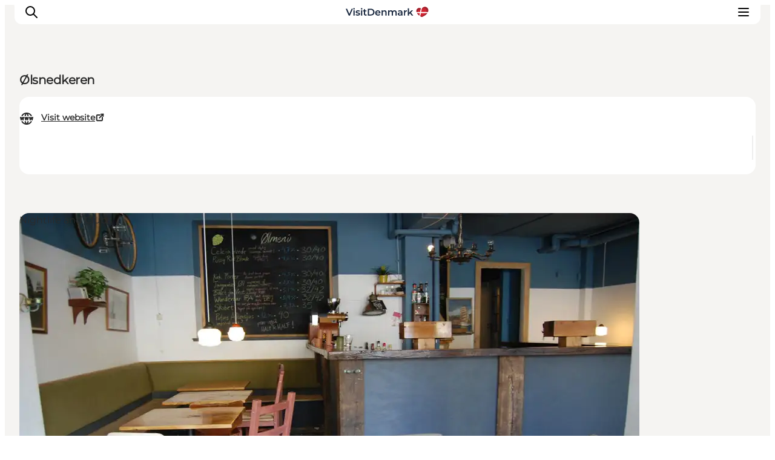

--- FILE ---
content_type: text/css; charset=UTF-8
request_url: https://www.visitdenmark.com/styles/legacy.css
body_size: 16033
content:
/*! tailwindcss v4.1.18 | MIT License | https://tailwindcss.com */
:root:not(#\#):not(#\#):not(#\#):not(#\#):not(#\#):not(#\#):not(#\#):not(#\#):not(#\#):not(#\#), :host:not(#\#):not(#\#):not(#\#):not(#\#):not(#\#):not(#\#):not(#\#):not(#\#):not(#\#):not(#\#) {
  --color-orange-1: #792000;
  --color-orange-2: #ff9772;
  --color-orange-3: #ffe7db;
  --color-yellow-1: #4a4c0c;
  --color-yellow-2: #fffaa5;
  --color-yellow-3: #fffdd8;
  --color-green-1: #1e5225;
  --color-green-2: #caffc9;
  --color-green-3: #e7ffe6;
  --color-blue-1: #2c2943;
  --color-blue-2: #9cc3ff;
  --color-blue-3: #ddeaff;
  --color-purple-1: #422d4b;
  --color-purple-2: #c4c6ff;
  --color-purple-3: #e8e7ff;
  --color-dk-1: #5b0000;
  --color-dk-3: #c20000;
  --color-dk-sand: #fcf6eb;
  --color-grey-1: #f5f4f2;
  --color-grey-2: #d8d5d0;
  --color-grey-3: #6f6e6c;
  --color-grey-8: #b9b8b7;
  --color-black: #2b2b2b;
  --color-white: #ffffff;
  --color-warm-white: #fefdfb;
  --color-background: var(--color-white);
  --color-foreground: var(--color-black);
  --font-sans: ui-sans-serif, system-ui, sans-serif, "Apple Color Emoji",
      "Segoe UI Emoji", "Segoe UI Symbol", "Noto Color Emoji";
  --font-mono: ui-monospace, SFMono-Regular, Menlo, Monaco, Consolas, "Liberation Mono",
      "Courier New", monospace;
  --color-red-100: oklch(93.6% 0.032 17.717);
  --color-red-400: oklch(70.4% 0.191 22.216);
  --color-red-500: oklch(63.7% 0.237 25.331);
  --color-orange-500: oklch(70.5% 0.213 47.604);
  --color-amber-600: oklch(66.6% 0.179 58.318);
  --color-yellow-100: oklch(97.3% 0.071 103.193);
  --color-yellow-400: oklch(85.2% 0.199 91.936);
  --color-green-100: oklch(96.2% 0.044 156.743);
  --color-green-400: oklch(79.2% 0.209 151.711);
  --color-teal-500: oklch(70.4% 0.14 182.503);
  --color-blue-50: oklch(97% 0.014 254.604);
  --color-blue-100: oklch(93.2% 0.032 255.585);
  --color-blue-400: oklch(70.7% 0.165 254.624);
  --color-blue-600: oklch(54.6% 0.245 262.881);
  --color-blue-700: oklch(48.8% 0.243 264.376);
  --color-purple-50: oklch(97.7% 0.014 308.299);
  --color-purple-100: oklch(94.6% 0.033 307.174);
  --color-purple-500: oklch(62.7% 0.265 303.9);
  --color-purple-600: oklch(55.8% 0.288 302.321);
  --color-pink-100: oklch(94.8% 0.028 342.258);
  --color-pink-500: oklch(65.6% 0.241 354.308);
  --color-gray-50: oklch(98.5% 0.002 247.839);
  --color-gray-100: oklch(96.7% 0.003 264.542);
  --color-gray-200: oklch(92.8% 0.006 264.531);
  --color-gray-300: oklch(87.2% 0.01 258.338);
  --color-gray-400: oklch(70.7% 0.022 261.325);
  --color-gray-500: oklch(55.1% 0.027 264.364);
  --color-gray-600: oklch(44.6% 0.03 256.802);
  --color-gray-700: oklch(37.3% 0.034 259.733);
  --color-gray-800: oklch(27.8% 0.033 256.848);
  --color-gray-900: oklch(21% 0.034 264.665);
  --spacing: 0.25rem;
  --container-xs: 20rem;
  --container-md: 28rem;
  --container-lg: 32rem;
  --container-2xl: 42rem;
  --container-3xl: 48rem;
  --container-5xl: 64rem;
  --container-6xl: 72rem;
  --container-7xl: 80rem;
  --text-xs: 0.75rem;
  --text-xs--line-height: calc(1 / 0.75);
  --text-sm: 0.875rem;
  --text-sm--line-height: calc(1.25 / 0.875);
  --text-base: 1rem;
  --text-base--line-height: calc(1.5 / 1);
  --text-lg: 1.125rem;
  --text-lg--line-height: calc(1.75 / 1.125);
  --text-xl: 1.25rem;
  --text-xl--line-height: calc(1.75 / 1.25);
  --text-2xl: 1.5rem;
  --text-2xl--line-height: calc(2 / 1.5);
  --text-3xl: 2rem;
  --text-3xl--line-height: calc(2.25 / 1.875);
  --text-4xl: 2.25rem;
  --text-4xl--line-height: calc(2.5 / 2.25);
  --text-5xl: 3rem;
  --text-5xl--line-height: 1;
  --font-weight-medium: 500;
  --font-weight-semibold: 600;
  --font-weight-bold: 700;
  --font-weight-extrabold: 800;
  --tracking-tighter: -0.05em;
  --tracking-tight: -0.025em;
  --tracking-wide: 0.025em;
  --tracking-wider: 0.05em;
  --leading-tight: 1.15;
  --leading-normal: 1.5;
  --radius-sm: 0.25rem;
  --radius-md: 0.375rem;
  --radius-lg: 0.5rem;
  --radius-xl: 0.75rem;
  --radius-2xl: 1rem;
  --ease-in: cubic-bezier(0.4, 0, 1, 1);
  --ease-out: cubic-bezier(0, 0, 0.2, 1);
  --ease-in-out: cubic-bezier(0.4, 0, 0.2, 1);
  --animate-pulse: pulse 2s cubic-bezier(0.4, 0, 0.6, 1) infinite;
  --blur-sm: 8px;
  --aspect-video: 16 / 9;
  --default-transition-duration: 150ms;
  --default-transition-timing-function: cubic-bezier(0.4, 0, 0.2, 1);
  --default-font-family: var(--font-sans);
  --default-mono-font-family: var(--font-mono);
  --paragraph-spacing: calc(var(--spacing) * 10);
  --paragraph-spacing-lg: calc(var(--spacing) * 18);
}
*:not(#\#):not(#\#):not(#\#):not(#\#),
  :not(#\#):not(#\#):not(#\#):not(#\#)::after,
  :not(#\#):not(#\#):not(#\#):not(#\#)::before,
  :not(#\#):not(#\#):not(#\#):not(#\#)::backdrop,
  :not(#\#):not(#\#):not(#\#):not(#\#)::file-selector-button {
  box-sizing: border-box;
  margin: 0;
  padding: 0;
  border: 0 solid;
}
html:not(#\#):not(#\#):not(#\#):not(#\#),
  :host:not(#\#):not(#\#):not(#\#):not(#\#) {
  line-height: 1.5;
  -webkit-text-size-adjust: 100%;
  tab-size: 4;
  font-family: var(--default-font-family, ui-sans-serif, system-ui, sans-serif, "Apple Color Emoji", "Segoe UI Emoji", "Segoe UI Symbol", "Noto Color Emoji");
  font-feature-settings: var(--default-font-feature-settings, normal);
  font-variation-settings: var(--default-font-variation-settings, normal);
  -webkit-tap-highlight-color: transparent;
}
hr:not(#\#):not(#\#):not(#\#):not(#\#) {
  height: 0;
  color: inherit;
  border-top-width: 1px;
}
abbr:where([title]):not(#\#):not(#\#):not(#\#):not(#\#) {
  -webkit-text-decoration: underline dotted;
  text-decoration: underline dotted;
}
h1:not(#\#):not(#\#):not(#\#):not(#\#),
  h2:not(#\#):not(#\#):not(#\#):not(#\#),
  h3:not(#\#):not(#\#):not(#\#):not(#\#),
  h4:not(#\#):not(#\#):not(#\#):not(#\#),
  h5:not(#\#):not(#\#):not(#\#):not(#\#),
  h6:not(#\#):not(#\#):not(#\#):not(#\#) {
  font-size: inherit;
  font-weight: inherit;
}
a:not(#\#):not(#\#):not(#\#):not(#\#) {
  color: inherit;
  -webkit-text-decoration: inherit;
  text-decoration: inherit;
}
b:not(#\#):not(#\#):not(#\#):not(#\#),
  strong:not(#\#):not(#\#):not(#\#):not(#\#) {
  font-weight: bolder;
}
code:not(#\#):not(#\#):not(#\#):not(#\#),
  kbd:not(#\#):not(#\#):not(#\#):not(#\#),
  samp:not(#\#):not(#\#):not(#\#):not(#\#),
  pre:not(#\#):not(#\#):not(#\#):not(#\#) {
  font-family: var(--default-mono-font-family, ui-monospace, SFMono-Regular, Menlo, Monaco, Consolas, "Liberation Mono", "Courier New", monospace);
  font-feature-settings: var(--default-mono-font-feature-settings, normal);
  font-variation-settings: var(--default-mono-font-variation-settings, normal);
  font-size: 1em;
}
small:not(#\#):not(#\#):not(#\#):not(#\#) {
  font-size: 80%;
}
sub:not(#\#):not(#\#):not(#\#):not(#\#),
  sup:not(#\#):not(#\#):not(#\#):not(#\#) {
  font-size: 75%;
  line-height: 0;
  position: relative;
  vertical-align: baseline;
}
sub:not(#\#):not(#\#):not(#\#):not(#\#) {
  bottom: -0.25em;
}
sup:not(#\#):not(#\#):not(#\#):not(#\#) {
  top: -0.5em;
}
table:not(#\#):not(#\#):not(#\#):not(#\#) {
  text-indent: 0;
  border-color: inherit;
  border-collapse: collapse;
}
:-moz-focusring:not(#\#):not(#\#):not(#\#):not(#\#) {
  outline: auto;
}
progress:not(#\#):not(#\#):not(#\#):not(#\#) {
  vertical-align: baseline;
}
summary:not(#\#):not(#\#):not(#\#):not(#\#) {
  display: list-item;
}
ol:not(#\#):not(#\#):not(#\#):not(#\#),
  ul:not(#\#):not(#\#):not(#\#):not(#\#),
  menu:not(#\#):not(#\#):not(#\#):not(#\#) {
  list-style: none;
}
img:not(#\#):not(#\#):not(#\#):not(#\#),
  svg:not(#\#):not(#\#):not(#\#):not(#\#),
  video:not(#\#):not(#\#):not(#\#):not(#\#),
  canvas:not(#\#):not(#\#):not(#\#):not(#\#),
  audio:not(#\#):not(#\#):not(#\#):not(#\#),
  iframe:not(#\#):not(#\#):not(#\#):not(#\#),
  embed:not(#\#):not(#\#):not(#\#):not(#\#),
  object:not(#\#):not(#\#):not(#\#):not(#\#) {
  display: block;
  vertical-align: middle;
}
img:not(#\#):not(#\#):not(#\#):not(#\#),
  video:not(#\#):not(#\#):not(#\#):not(#\#) {
  max-width: 100%;
  height: auto;
}
button:not(#\#):not(#\#):not(#\#):not(#\#),
  input:not(#\#):not(#\#):not(#\#):not(#\#),
  select:not(#\#):not(#\#):not(#\#):not(#\#),
  optgroup:not(#\#):not(#\#):not(#\#):not(#\#),
  textarea:not(#\#):not(#\#):not(#\#):not(#\#),
  :not(#\#):not(#\#):not(#\#):not(#\#)::file-selector-button {
  font: inherit;
  font-feature-settings: inherit;
  font-variation-settings: inherit;
  letter-spacing: inherit;
  color: inherit;
  border-radius: 0;
  background-color: transparent;
  opacity: 1;
}
:where(select:is([multiple], [size])):not(#\#):not(#\#):not(#\#):not(#\#) optgroup {
  font-weight: bolder;
}
:where(select:is([multiple], [size])):not(#\#):not(#\#):not(#\#):not(#\#) optgroup option {
  padding-inline-start: 20px;
}
:not(#\#):not(#\#):not(#\#):not(#\#)::file-selector-button {
  margin-inline-end: 4px;
}
:not(#\#):not(#\#):not(#\#):not(#\#)::placeholder {
  opacity: 1;
}
@supports (not (-webkit-appearance: -apple-pay-button))  or
    (contain-intrinsic-size: 1px) {
  :not(#\#):not(#\#):not(#\#):not(#\#)::placeholder {
    color: currentcolor;
  }
}
textarea:not(#\#):not(#\#):not(#\#):not(#\#) {
  resize: vertical;
}
:not(#\#):not(#\#):not(#\#):not(#\#)::-webkit-search-decoration {
  -webkit-appearance: none;
}
:not(#\#):not(#\#):not(#\#):not(#\#)::-webkit-date-and-time-value {
  min-height: 1lh;
  text-align: inherit;
}
:not(#\#):not(#\#):not(#\#):not(#\#)::-webkit-datetime-edit {
  display: inline-flex;
}
:not(#\#):not(#\#):not(#\#):not(#\#)::-webkit-datetime-edit-fields-wrapper {
  padding: 0;
}
:not(#\#):not(#\#):not(#\#):not(#\#)::-webkit-datetime-edit,
  :not(#\#):not(#\#):not(#\#):not(#\#)::-webkit-datetime-edit-year-field,
  :not(#\#):not(#\#):not(#\#):not(#\#)::-webkit-datetime-edit-month-field,
  :not(#\#):not(#\#):not(#\#):not(#\#)::-webkit-datetime-edit-day-field,
  :not(#\#):not(#\#):not(#\#):not(#\#)::-webkit-datetime-edit-hour-field,
  :not(#\#):not(#\#):not(#\#):not(#\#)::-webkit-datetime-edit-minute-field,
  :not(#\#):not(#\#):not(#\#):not(#\#)::-webkit-datetime-edit-second-field,
  :not(#\#):not(#\#):not(#\#):not(#\#)::-webkit-datetime-edit-millisecond-field,
  :not(#\#):not(#\#):not(#\#):not(#\#)::-webkit-datetime-edit-meridiem-field {
  padding-block: 0;
}
:not(#\#):not(#\#):not(#\#):not(#\#)::-webkit-calendar-picker-indicator {
  line-height: 1;
}
:-moz-ui-invalid:not(#\#):not(#\#):not(#\#):not(#\#) {
  box-shadow: none;
}
button:not(#\#):not(#\#):not(#\#):not(#\#),
  input:where([type="button"], [type="reset"], [type="submit"]):not(#\#):not(#\#):not(#\#):not(#\#),
  :not(#\#):not(#\#):not(#\#):not(#\#)::file-selector-button {
  appearance: button;
}
:not(#\#):not(#\#):not(#\#):not(#\#)::-webkit-inner-spin-button,
  :not(#\#):not(#\#):not(#\#):not(#\#)::-webkit-outer-spin-button {
  height: auto;
}
[hidden]:where(:not([hidden="until-found"])):not(#\#) {
  display: none !important;
}
.pointer-events-auto:not(#\#):not(#\#):not(#\#):not(#\#):not(#\#):not(#\#):not(#\#):not(#\#) {
  pointer-events: auto;
}
.pointer-events-none:not(#\#):not(#\#):not(#\#):not(#\#):not(#\#):not(#\#):not(#\#):not(#\#) {
  pointer-events: none;
}
.visible:not(#\#):not(#\#):not(#\#):not(#\#):not(#\#):not(#\#):not(#\#):not(#\#) {
  visibility: visible;
}
.sr-only:not(#\#):not(#\#):not(#\#):not(#\#):not(#\#):not(#\#):not(#\#):not(#\#) {
  position: absolute;
  width: 1px;
  height: 1px;
  padding: 0;
  margin: -1px;
  overflow: hidden;
  clip-path: inset(50%);
  white-space: nowrap;
  border-width: 0;
}
.absolute:not(#\#):not(#\#):not(#\#):not(#\#):not(#\#):not(#\#):not(#\#):not(#\#) {
  position: absolute;
}
.fixed:not(#\#):not(#\#):not(#\#):not(#\#):not(#\#):not(#\#):not(#\#):not(#\#) {
  position: fixed;
}
.relative:not(#\#):not(#\#):not(#\#):not(#\#):not(#\#):not(#\#):not(#\#):not(#\#) {
  position: relative;
}
.static:not(#\#):not(#\#):not(#\#):not(#\#):not(#\#):not(#\#):not(#\#):not(#\#) {
  position: static;
}
.sticky:not(#\#):not(#\#):not(#\#):not(#\#):not(#\#):not(#\#):not(#\#):not(#\#) {
  position: sticky;
}
.inset-0:not(#\#):not(#\#):not(#\#):not(#\#):not(#\#):not(#\#):not(#\#):not(#\#) {
  inset: calc(var(--spacing) * 0);
}
.inset-y-0:not(#\#):not(#\#):not(#\#):not(#\#):not(#\#):not(#\#):not(#\#):not(#\#) {
  inset-block: calc(var(--spacing) * 0);
}
.start-0:not(#\#):not(#\#):not(#\#):not(#\#):not(#\#):not(#\#):not(#\#):not(#\#) {
  inset-inline-start: calc(var(--spacing) * 0);
}
.end-0:not(#\#):not(#\#):not(#\#):not(#\#):not(#\#):not(#\#):not(#\#):not(#\#) {
  inset-inline-end: calc(var(--spacing) * 0);
}
.top-0:not(#\#):not(#\#):not(#\#):not(#\#):not(#\#):not(#\#):not(#\#):not(#\#) {
  top: calc(var(--spacing) * 0);
}
.top-1\/2:not(#\#):not(#\#):not(#\#):not(#\#):not(#\#):not(#\#):not(#\#):not(#\#) {
  top: calc(1/2 * 100%);
}
.top-2:not(#\#):not(#\#):not(#\#):not(#\#):not(#\#):not(#\#):not(#\#):not(#\#) {
  top: calc(var(--spacing) * 2);
}
.top-4:not(#\#):not(#\#):not(#\#):not(#\#):not(#\#):not(#\#):not(#\#):not(#\#) {
  top: calc(var(--spacing) * 4);
}
.top-24:not(#\#):not(#\#):not(#\#):not(#\#):not(#\#):not(#\#):not(#\#):not(#\#) {
  top: calc(var(--spacing) * 24);
}
.top-auto:not(#\#):not(#\#):not(#\#):not(#\#):not(#\#):not(#\#):not(#\#):not(#\#) {
  top: auto;
}
.top-full:not(#\#):not(#\#):not(#\#):not(#\#):not(#\#):not(#\#):not(#\#):not(#\#) {
  top: 100%;
}
.right-0:not(#\#):not(#\#):not(#\#):not(#\#):not(#\#):not(#\#):not(#\#):not(#\#) {
  right: calc(var(--spacing) * 0);
}
.right-2:not(#\#):not(#\#):not(#\#):not(#\#):not(#\#):not(#\#):not(#\#):not(#\#) {
  right: calc(var(--spacing) * 2);
}
.right-4:not(#\#):not(#\#):not(#\#):not(#\#):not(#\#):not(#\#):not(#\#):not(#\#) {
  right: calc(var(--spacing) * 4);
}
.right-5:not(#\#):not(#\#):not(#\#):not(#\#):not(#\#):not(#\#):not(#\#):not(#\#) {
  right: calc(var(--spacing) * 5);
}
.right-8:not(#\#):not(#\#):not(#\#):not(#\#):not(#\#):not(#\#):not(#\#):not(#\#) {
  right: calc(var(--spacing) * 8);
}
.bottom-0:not(#\#):not(#\#):not(#\#):not(#\#):not(#\#):not(#\#):not(#\#):not(#\#) {
  bottom: calc(var(--spacing) * 0);
}
.bottom-2:not(#\#):not(#\#):not(#\#):not(#\#):not(#\#):not(#\#):not(#\#):not(#\#) {
  bottom: calc(var(--spacing) * 2);
}
.bottom-4:not(#\#):not(#\#):not(#\#):not(#\#):not(#\#):not(#\#):not(#\#):not(#\#) {
  bottom: calc(var(--spacing) * 4);
}
.bottom-6:not(#\#):not(#\#):not(#\#):not(#\#):not(#\#):not(#\#):not(#\#):not(#\#) {
  bottom: calc(var(--spacing) * 6);
}
.bottom-8:not(#\#):not(#\#):not(#\#):not(#\#):not(#\#):not(#\#):not(#\#):not(#\#) {
  bottom: calc(var(--spacing) * 8);
}
.bottom-full:not(#\#):not(#\#):not(#\#):not(#\#):not(#\#):not(#\#):not(#\#):not(#\#) {
  bottom: 100%;
}
.left-0:not(#\#):not(#\#):not(#\#):not(#\#):not(#\#):not(#\#):not(#\#):not(#\#) {
  left: calc(var(--spacing) * 0);
}
.left-1\/2:not(#\#):not(#\#):not(#\#):not(#\#):not(#\#):not(#\#):not(#\#):not(#\#) {
  left: calc(1/2 * 100%);
}
.left-2:not(#\#):not(#\#):not(#\#):not(#\#):not(#\#):not(#\#):not(#\#):not(#\#) {
  left: calc(var(--spacing) * 2);
}
.left-4:not(#\#):not(#\#):not(#\#):not(#\#):not(#\#):not(#\#):not(#\#):not(#\#) {
  left: calc(var(--spacing) * 4);
}
.left-5:not(#\#):not(#\#):not(#\#):not(#\#):not(#\#):not(#\#):not(#\#):not(#\#) {
  left: calc(var(--spacing) * 5);
}
.left-6:not(#\#):not(#\#):not(#\#):not(#\#):not(#\#):not(#\#):not(#\#):not(#\#) {
  left: calc(var(--spacing) * 6);
}
.left-8:not(#\#):not(#\#):not(#\#):not(#\#):not(#\#):not(#\#):not(#\#):not(#\#) {
  left: calc(var(--spacing) * 8);
}
.z-0:not(#\#):not(#\#):not(#\#):not(#\#):not(#\#):not(#\#):not(#\#):not(#\#) {
  z-index: 0;
}
.z-1:not(#\#):not(#\#):not(#\#):not(#\#):not(#\#):not(#\#):not(#\#):not(#\#) {
  z-index: 1;
}
.z-2:not(#\#):not(#\#):not(#\#):not(#\#):not(#\#):not(#\#):not(#\#):not(#\#) {
  z-index: 2;
}
.z-10:not(#\#):not(#\#):not(#\#):not(#\#):not(#\#):not(#\#):not(#\#):not(#\#) {
  z-index: 10;
}
.z-11:not(#\#):not(#\#):not(#\#):not(#\#):not(#\#):not(#\#):not(#\#):not(#\#) {
  z-index: 11;
}
.z-20:not(#\#):not(#\#):not(#\#):not(#\#):not(#\#):not(#\#):not(#\#):not(#\#) {
  z-index: 20;
}
.z-30:not(#\#):not(#\#):not(#\#):not(#\#):not(#\#):not(#\#):not(#\#):not(#\#) {
  z-index: 30;
}
.z-40:not(#\#):not(#\#):not(#\#):not(#\#):not(#\#):not(#\#):not(#\#):not(#\#) {
  z-index: 40;
}
.z-50:not(#\#):not(#\#):not(#\#):not(#\#):not(#\#):not(#\#):not(#\#):not(#\#) {
  z-index: 50;
}
.z-100:not(#\#):not(#\#):not(#\#):not(#\#):not(#\#):not(#\#):not(#\#):not(#\#) {
  z-index: 100;
}
.z-101:not(#\#):not(#\#):not(#\#):not(#\#):not(#\#):not(#\#):not(#\#):not(#\#) {
  z-index: 101;
}
.z-110:not(#\#):not(#\#):not(#\#):not(#\#):not(#\#):not(#\#):not(#\#):not(#\#) {
  z-index: 110;
}
.container-sm:not(#\#):not(#\#):not(#\#):not(#\#):not(#\#):not(#\#):not(#\#):not(#\#) {
  grid-column: content;
}
.container-text:not(#\#):not(#\#):not(#\#):not(#\#):not(#\#):not(#\#):not(#\#):not(#\#) {
  grid-column: content;
}
.container-full--no-margin:not(#\#):not(#\#):not(#\#):not(#\#):not(#\#):not(#\#):not(#\#):not(#\#) {
  grid-column: full;
  margin: 0;
  width: 100%;
}
.container-full:not(#\#):not(#\#):not(#\#):not(#\#):not(#\#):not(#\#):not(#\#):not(#\#) {
  grid-column: content;
  width: 100%;
}
.col-\[content\]:not(#\#):not(#\#):not(#\#):not(#\#):not(#\#):not(#\#):not(#\#):not(#\#) {
  grid-column: content;
}
.col-span-2:not(#\#):not(#\#):not(#\#):not(#\#):not(#\#):not(#\#):not(#\#):not(#\#) {
  grid-column: span 2 / span 2;
}
.col-span-5:not(#\#):not(#\#):not(#\#):not(#\#):not(#\#):not(#\#):not(#\#):not(#\#) {
  grid-column: span 5 / span 5;
}
.col-span-6:not(#\#):not(#\#):not(#\#):not(#\#):not(#\#):not(#\#):not(#\#):not(#\#) {
  grid-column: span 6 / span 6;
}
.col-span-7:not(#\#):not(#\#):not(#\#):not(#\#):not(#\#):not(#\#):not(#\#):not(#\#) {
  grid-column: span 7 / span 7;
}
.col-span-full:not(#\#):not(#\#):not(#\#):not(#\#):not(#\#):not(#\#):not(#\#):not(#\#) {
  grid-column: 1 / -1;
}
.grid-sub-system:not(#\#):not(#\#):not(#\#):not(#\#):not(#\#):not(#\#):not(#\#):not(#\#) {
  display: grid;
  grid-template-columns: [content-start col-1] minmax(0, 1fr)
    [col-2] minmax(0, 1fr)
    [col-3] minmax(0, 1fr)
    [col-4] minmax(0, 1fr)
    [col-5] minmax(0, 1fr)
    [col-6] minmax(0, 1fr)
    [content-end];
  gap: 1rem;
  width: 100%;
  grid-column-start: content-start;
}
.col-start-1:not(#\#):not(#\#):not(#\#):not(#\#):not(#\#):not(#\#):not(#\#):not(#\#) {
  grid-column-start: 1;
}
.col-start-2:not(#\#):not(#\#):not(#\#):not(#\#):not(#\#):not(#\#):not(#\#):not(#\#) {
  grid-column-start: 2;
}
.col-start-\[content-start\]:not(#\#):not(#\#):not(#\#):not(#\#):not(#\#):not(#\#):not(#\#):not(#\#) {
  grid-column-start: content-start;
}
.col-start-\[content\]:not(#\#):not(#\#):not(#\#):not(#\#):not(#\#):not(#\#):not(#\#):not(#\#) {
  grid-column-start: content;
}
.col-end-7:not(#\#):not(#\#):not(#\#):not(#\#):not(#\#):not(#\#):not(#\#):not(#\#) {
  grid-column-end: 7;
}
.col-end-8:not(#\#):not(#\#):not(#\#):not(#\#):not(#\#):not(#\#):not(#\#):not(#\#) {
  grid-column-end: 8;
}
.col-end-\[content-end\]:not(#\#):not(#\#):not(#\#):not(#\#):not(#\#):not(#\#):not(#\#):not(#\#) {
  grid-column-end: content-end;
}
.row-start-1:not(#\#):not(#\#):not(#\#):not(#\#):not(#\#):not(#\#):not(#\#):not(#\#) {
  grid-row-start: 1;
}
.row-start-2:not(#\#):not(#\#):not(#\#):not(#\#):not(#\#):not(#\#):not(#\#):not(#\#) {
  grid-row-start: 2;
}
.row-start-3:not(#\#):not(#\#):not(#\#):not(#\#):not(#\#):not(#\#):not(#\#):not(#\#) {
  grid-row-start: 3;
}
.container:not(#\#):not(#\#):not(#\#):not(#\#):not(#\#):not(#\#):not(#\#):not(#\#) {
  width: 100%;
}
.m-0:not(#\#):not(#\#):not(#\#):not(#\#):not(#\#):not(#\#):not(#\#):not(#\#) {
  margin: calc(var(--spacing) * 0);
}
.m-auto:not(#\#):not(#\#):not(#\#):not(#\#):not(#\#):not(#\#):not(#\#):not(#\#) {
  margin: auto;
}
.mx-1:not(#\#):not(#\#):not(#\#):not(#\#):not(#\#):not(#\#):not(#\#):not(#\#) {
  margin-inline: calc(var(--spacing) * 1);
}
.mx-6:not(#\#):not(#\#):not(#\#):not(#\#):not(#\#):not(#\#):not(#\#):not(#\#) {
  margin-inline: calc(var(--spacing) * 6);
}
.mx-auto:not(#\#):not(#\#):not(#\#):not(#\#):not(#\#):not(#\#):not(#\#):not(#\#) {
  margin-inline: auto;
}
.-my-3:not(#\#):not(#\#):not(#\#):not(#\#):not(#\#):not(#\#):not(#\#):not(#\#) {
  margin-block: calc(var(--spacing) * -3);
}
.my-32:not(#\#):not(#\#):not(#\#):not(#\#):not(#\#):not(#\#):not(#\#):not(#\#) {
  margin-block: calc(var(--spacing) * 32);
}
.prose:not(#\#):not(#\#):not(#\#):not(#\#):not(#\#):not(#\#):not(#\#):not(#\#) {
  color: var(--tw-prose-body);
  max-width: 65ch;
  :where(p):not(:where([class~="not-prose"],[class~="not-prose"] *)):not(#\#):not(#\#):not(#\#):not(#\#):not(#\#):not(#\#):not(#\#):not(#\#) {
    margin-top: 1.25em;
    margin-bottom: 1.25em;
  }
  :where([class~="lead"]):not(:where([class~="not-prose"],[class~="not-prose"] *)):not(#\#):not(#\#):not(#\#):not(#\#):not(#\#):not(#\#):not(#\#):not(#\#) {
    color: var(--tw-prose-lead);
    font-size: 1.25em;
    line-height: 1.6;
    margin-top: 1.2em;
    margin-bottom: 1.2em;
  }
  :where(a):not(:where([class~="not-prose"],[class~="not-prose"] *)):not(#\#):not(#\#):not(#\#):not(#\#):not(#\#):not(#\#):not(#\#):not(#\#) {
    color: var(--tw-prose-links);
    text-decoration: underline;
    font-weight: 500;
  }
  :where(strong):not(:where([class~="not-prose"],[class~="not-prose"] *)):not(#\#):not(#\#):not(#\#):not(#\#):not(#\#):not(#\#):not(#\#):not(#\#) {
    color: var(--tw-prose-bold);
    font-weight: 600;
  }
  :where(a strong):not(:where([class~="not-prose"],[class~="not-prose"] *)):not(#\#):not(#\#):not(#\#):not(#\#):not(#\#):not(#\#):not(#\#):not(#\#) {
    color: inherit;
  }
  :where(blockquote strong):not(:where([class~="not-prose"],[class~="not-prose"] *)):not(#\#):not(#\#):not(#\#):not(#\#):not(#\#):not(#\#):not(#\#):not(#\#) {
    color: inherit;
  }
  :where(thead th strong):not(:where([class~="not-prose"],[class~="not-prose"] *)):not(#\#):not(#\#):not(#\#):not(#\#):not(#\#):not(#\#):not(#\#):not(#\#) {
    color: inherit;
  }
  :where(ol):not(:where([class~="not-prose"],[class~="not-prose"] *)):not(#\#):not(#\#):not(#\#):not(#\#):not(#\#):not(#\#):not(#\#):not(#\#) {
    list-style-type: decimal;
    margin-top: 1.25em;
    margin-bottom: 1.25em;
    padding-inline-start: 1.625em;
  }
  :where(ol[type="A"]):not(:where([class~="not-prose"],[class~="not-prose"] *)):not(#\#):not(#\#):not(#\#):not(#\#):not(#\#):not(#\#):not(#\#):not(#\#) {
    list-style-type: upper-alpha;
  }
  :where(ol[type="a"]):not(:where([class~="not-prose"],[class~="not-prose"] *)):not(#\#):not(#\#):not(#\#):not(#\#):not(#\#):not(#\#):not(#\#):not(#\#) {
    list-style-type: lower-alpha;
  }
  :where(ol[type="A" s]):not(:where([class~="not-prose"],[class~="not-prose"] *)):not(#\#):not(#\#):not(#\#):not(#\#):not(#\#):not(#\#):not(#\#):not(#\#) {
    list-style-type: upper-alpha;
  }
  :where(ol[type="a" s]):not(:where([class~="not-prose"],[class~="not-prose"] *)):not(#\#):not(#\#):not(#\#):not(#\#):not(#\#):not(#\#):not(#\#):not(#\#) {
    list-style-type: lower-alpha;
  }
  :where(ol[type="I"]):not(:where([class~="not-prose"],[class~="not-prose"] *)):not(#\#):not(#\#):not(#\#):not(#\#):not(#\#):not(#\#):not(#\#):not(#\#) {
    list-style-type: upper-roman;
  }
  :where(ol[type="i"]):not(:where([class~="not-prose"],[class~="not-prose"] *)):not(#\#):not(#\#):not(#\#):not(#\#):not(#\#):not(#\#):not(#\#):not(#\#) {
    list-style-type: lower-roman;
  }
  :where(ol[type="I" s]):not(:where([class~="not-prose"],[class~="not-prose"] *)):not(#\#):not(#\#):not(#\#):not(#\#):not(#\#):not(#\#):not(#\#):not(#\#) {
    list-style-type: upper-roman;
  }
  :where(ol[type="i" s]):not(:where([class~="not-prose"],[class~="not-prose"] *)):not(#\#):not(#\#):not(#\#):not(#\#):not(#\#):not(#\#):not(#\#):not(#\#) {
    list-style-type: lower-roman;
  }
  :where(ol[type="1"]):not(:where([class~="not-prose"],[class~="not-prose"] *)):not(#\#):not(#\#):not(#\#):not(#\#):not(#\#):not(#\#):not(#\#):not(#\#) {
    list-style-type: decimal;
  }
  :where(ul):not(:where([class~="not-prose"],[class~="not-prose"] *)):not(#\#):not(#\#):not(#\#):not(#\#):not(#\#):not(#\#):not(#\#):not(#\#) {
    list-style-type: disc;
    margin-top: 1.25em;
    margin-bottom: 1.25em;
    padding-inline-start: 1.625em;
  }
  :where(ol > li):not(:where([class~="not-prose"],[class~="not-prose"] *)):not(#\#):not(#\#):not(#\#):not(#\#):not(#\#):not(#\#):not(#\#):not(#\#)::marker {
    font-weight: 400;
    color: var(--tw-prose-counters);
  }
  :where(ul > li):not(:where([class~="not-prose"],[class~="not-prose"] *)):not(#\#):not(#\#):not(#\#):not(#\#):not(#\#):not(#\#):not(#\#):not(#\#)::marker {
    color: var(--tw-prose-bullets);
  }
  :where(dt):not(:where([class~="not-prose"],[class~="not-prose"] *)):not(#\#):not(#\#):not(#\#):not(#\#):not(#\#):not(#\#):not(#\#):not(#\#) {
    color: var(--tw-prose-headings);
    font-weight: 600;
    margin-top: 1.25em;
  }
  :where(hr):not(:where([class~="not-prose"],[class~="not-prose"] *)):not(#\#):not(#\#):not(#\#):not(#\#):not(#\#):not(#\#):not(#\#):not(#\#) {
    border-color: var(--tw-prose-hr);
    border-top-width: 1px;
    margin-top: 3em;
    margin-bottom: 3em;
  }
  :where(blockquote):not(:where([class~="not-prose"],[class~="not-prose"] *)):not(#\#):not(#\#):not(#\#):not(#\#):not(#\#):not(#\#):not(#\#):not(#\#) {
    font-weight: 500;
    font-style: italic;
    color: var(--tw-prose-quotes);
    border-inline-start-width: 0.25rem;
    border-inline-start-color: var(--tw-prose-quote-borders);
    quotes: "\201C""\201D""\2018""\2019";
    margin-top: 1.6em;
    margin-bottom: 1.6em;
    padding-inline-start: 1em;
  }
  :where(blockquote p:first-of-type):not(:where([class~="not-prose"],[class~="not-prose"] *)):not(#\#):not(#\#):not(#\#):not(#\#):not(#\#):not(#\#):not(#\#):not(#\#)::before {
    content: open-quote;
  }
  :where(blockquote p:last-of-type):not(:where([class~="not-prose"],[class~="not-prose"] *)):not(#\#):not(#\#):not(#\#):not(#\#):not(#\#):not(#\#):not(#\#):not(#\#)::after {
    content: close-quote;
  }
  :where(h1):not(:where([class~="not-prose"],[class~="not-prose"] *)):not(#\#):not(#\#):not(#\#):not(#\#):not(#\#):not(#\#):not(#\#):not(#\#) {
    color: var(--tw-prose-headings);
    font-weight: 800;
    font-size: 2.25em;
    margin-top: 0;
    margin-bottom: 0.8888889em;
    line-height: 1.1111111;
  }
  :where(h1 strong):not(:where([class~="not-prose"],[class~="not-prose"] *)):not(#\#):not(#\#):not(#\#):not(#\#):not(#\#):not(#\#):not(#\#):not(#\#) {
    font-weight: 900;
    color: inherit;
  }
  :where(h2):not(:where([class~="not-prose"],[class~="not-prose"] *)):not(#\#):not(#\#):not(#\#):not(#\#):not(#\#):not(#\#):not(#\#):not(#\#) {
    color: var(--tw-prose-headings);
    font-weight: 700;
    font-size: 1.5em;
    margin-top: 2em;
    margin-bottom: 1em;
    line-height: 1.3333333;
  }
  :where(h2 strong):not(:where([class~="not-prose"],[class~="not-prose"] *)):not(#\#):not(#\#):not(#\#):not(#\#):not(#\#):not(#\#):not(#\#):not(#\#) {
    font-weight: 800;
    color: inherit;
  }
  :where(h3):not(:where([class~="not-prose"],[class~="not-prose"] *)):not(#\#):not(#\#):not(#\#):not(#\#):not(#\#):not(#\#):not(#\#):not(#\#) {
    color: var(--tw-prose-headings);
    font-weight: 600;
    font-size: 1.25em;
    margin-top: 1.6em;
    margin-bottom: 0.6em;
    line-height: 1.6;
  }
  :where(h3 strong):not(:where([class~="not-prose"],[class~="not-prose"] *)):not(#\#):not(#\#):not(#\#):not(#\#):not(#\#):not(#\#):not(#\#):not(#\#) {
    font-weight: 700;
    color: inherit;
  }
  :where(h4):not(:where([class~="not-prose"],[class~="not-prose"] *)):not(#\#):not(#\#):not(#\#):not(#\#):not(#\#):not(#\#):not(#\#):not(#\#) {
    color: var(--tw-prose-headings);
    font-weight: 600;
    margin-top: 1.5em;
    margin-bottom: 0.5em;
    line-height: 1.5;
  }
  :where(h4 strong):not(:where([class~="not-prose"],[class~="not-prose"] *)):not(#\#):not(#\#):not(#\#):not(#\#):not(#\#):not(#\#):not(#\#):not(#\#) {
    font-weight: 700;
    color: inherit;
  }
  :where(img):not(:where([class~="not-prose"],[class~="not-prose"] *)):not(#\#):not(#\#):not(#\#):not(#\#):not(#\#):not(#\#):not(#\#):not(#\#) {
    margin-top: 2em;
    margin-bottom: 2em;
  }
  :where(picture):not(:where([class~="not-prose"],[class~="not-prose"] *)):not(#\#):not(#\#):not(#\#):not(#\#):not(#\#):not(#\#):not(#\#):not(#\#) {
    display: block;
    margin-top: 2em;
    margin-bottom: 2em;
  }
  :where(video):not(:where([class~="not-prose"],[class~="not-prose"] *)):not(#\#):not(#\#):not(#\#):not(#\#):not(#\#):not(#\#):not(#\#):not(#\#) {
    margin-top: 2em;
    margin-bottom: 2em;
  }
  :where(kbd):not(:where([class~="not-prose"],[class~="not-prose"] *)):not(#\#):not(#\#):not(#\#):not(#\#):not(#\#):not(#\#):not(#\#):not(#\#) {
    font-weight: 500;
    font-family: inherit;
    color: var(--tw-prose-kbd);
    box-shadow: 0 0 0 1px var(--tw-prose-kbd-shadows), 0 3px 0 var(--tw-prose-kbd-shadows);
    font-size: 0.875em;
    border-radius: 0.3125rem;
    padding-top: 0.1875em;
    padding-inline-end: 0.375em;
    padding-bottom: 0.1875em;
    padding-inline-start: 0.375em;
  }
  :where(code):not(:where([class~="not-prose"],[class~="not-prose"] *)):not(#\#):not(#\#):not(#\#):not(#\#):not(#\#):not(#\#):not(#\#):not(#\#) {
    color: var(--tw-prose-code);
    font-weight: 600;
    font-size: 0.875em;
  }
  :where(code):not(:where([class~="not-prose"],[class~="not-prose"] *)):not(#\#):not(#\#):not(#\#):not(#\#):not(#\#):not(#\#):not(#\#):not(#\#)::before {
    content: "`";
  }
  :where(code):not(:where([class~="not-prose"],[class~="not-prose"] *)):not(#\#):not(#\#):not(#\#):not(#\#):not(#\#):not(#\#):not(#\#):not(#\#)::after {
    content: "`";
  }
  :where(a code):not(:where([class~="not-prose"],[class~="not-prose"] *)):not(#\#):not(#\#):not(#\#):not(#\#):not(#\#):not(#\#):not(#\#):not(#\#) {
    color: inherit;
  }
  :where(h1 code):not(:where([class~="not-prose"],[class~="not-prose"] *)):not(#\#):not(#\#):not(#\#):not(#\#):not(#\#):not(#\#):not(#\#):not(#\#) {
    color: inherit;
  }
  :where(h2 code):not(:where([class~="not-prose"],[class~="not-prose"] *)):not(#\#):not(#\#):not(#\#):not(#\#):not(#\#):not(#\#):not(#\#):not(#\#) {
    color: inherit;
    font-size: 0.875em;
  }
  :where(h3 code):not(:where([class~="not-prose"],[class~="not-prose"] *)):not(#\#):not(#\#):not(#\#):not(#\#):not(#\#):not(#\#):not(#\#):not(#\#) {
    color: inherit;
    font-size: 0.9em;
  }
  :where(h4 code):not(:where([class~="not-prose"],[class~="not-prose"] *)):not(#\#):not(#\#):not(#\#):not(#\#):not(#\#):not(#\#):not(#\#):not(#\#) {
    color: inherit;
  }
  :where(blockquote code):not(:where([class~="not-prose"],[class~="not-prose"] *)):not(#\#):not(#\#):not(#\#):not(#\#):not(#\#):not(#\#):not(#\#):not(#\#) {
    color: inherit;
  }
  :where(thead th code):not(:where([class~="not-prose"],[class~="not-prose"] *)):not(#\#):not(#\#):not(#\#):not(#\#):not(#\#):not(#\#):not(#\#):not(#\#) {
    color: inherit;
  }
  :where(pre):not(:where([class~="not-prose"],[class~="not-prose"] *)):not(#\#):not(#\#):not(#\#):not(#\#):not(#\#):not(#\#):not(#\#):not(#\#) {
    color: var(--tw-prose-pre-code);
    background-color: var(--tw-prose-pre-bg);
    overflow-x: auto;
    font-weight: 400;
    font-size: 0.875em;
    line-height: 1.7142857;
    margin-top: 1.7142857em;
    margin-bottom: 1.7142857em;
    border-radius: 0.375rem;
    padding-top: 0.8571429em;
    padding-inline-end: 1.1428571em;
    padding-bottom: 0.8571429em;
    padding-inline-start: 1.1428571em;
  }
  :where(pre code):not(:where([class~="not-prose"],[class~="not-prose"] *)):not(#\#):not(#\#):not(#\#):not(#\#):not(#\#):not(#\#):not(#\#):not(#\#) {
    background-color: transparent;
    border-width: 0;
    border-radius: 0;
    padding: 0;
    font-weight: inherit;
    color: inherit;
    font-size: inherit;
    font-family: inherit;
    line-height: inherit;
  }
  :where(pre code):not(:where([class~="not-prose"],[class~="not-prose"] *)):not(#\#):not(#\#):not(#\#):not(#\#):not(#\#):not(#\#):not(#\#):not(#\#)::before {
    content: none;
  }
  :where(pre code):not(:where([class~="not-prose"],[class~="not-prose"] *)):not(#\#):not(#\#):not(#\#):not(#\#):not(#\#):not(#\#):not(#\#):not(#\#)::after {
    content: none;
  }
  :where(table):not(:where([class~="not-prose"],[class~="not-prose"] *)):not(#\#):not(#\#):not(#\#):not(#\#):not(#\#):not(#\#):not(#\#):not(#\#) {
    width: 100%;
    table-layout: auto;
    margin-top: 2em;
    margin-bottom: 2em;
    font-size: 0.875em;
    line-height: 1.7142857;
  }
  :where(thead):not(:where([class~="not-prose"],[class~="not-prose"] *)):not(#\#):not(#\#):not(#\#):not(#\#):not(#\#):not(#\#):not(#\#):not(#\#) {
    border-bottom-width: 1px;
    border-bottom-color: var(--tw-prose-th-borders);
  }
  :where(thead th):not(:where([class~="not-prose"],[class~="not-prose"] *)):not(#\#):not(#\#):not(#\#):not(#\#):not(#\#):not(#\#):not(#\#):not(#\#) {
    color: var(--tw-prose-headings);
    font-weight: 600;
    vertical-align: bottom;
    padding-inline-end: 0.5714286em;
    padding-bottom: 0.5714286em;
    padding-inline-start: 0.5714286em;
  }
  :where(tbody tr):not(:where([class~="not-prose"],[class~="not-prose"] *)):not(#\#):not(#\#):not(#\#):not(#\#):not(#\#):not(#\#):not(#\#):not(#\#) {
    border-bottom-width: 1px;
    border-bottom-color: var(--tw-prose-td-borders);
  }
  :where(tbody tr:last-child):not(:where([class~="not-prose"],[class~="not-prose"] *)):not(#\#):not(#\#):not(#\#):not(#\#):not(#\#):not(#\#):not(#\#):not(#\#) {
    border-bottom-width: 0;
  }
  :where(tbody td):not(:where([class~="not-prose"],[class~="not-prose"] *)):not(#\#):not(#\#):not(#\#):not(#\#):not(#\#):not(#\#):not(#\#):not(#\#) {
    vertical-align: baseline;
  }
  :where(tfoot):not(:where([class~="not-prose"],[class~="not-prose"] *)):not(#\#):not(#\#):not(#\#):not(#\#):not(#\#):not(#\#):not(#\#):not(#\#) {
    border-top-width: 1px;
    border-top-color: var(--tw-prose-th-borders);
  }
  :where(tfoot td):not(:where([class~="not-prose"],[class~="not-prose"] *)):not(#\#):not(#\#):not(#\#):not(#\#):not(#\#):not(#\#):not(#\#):not(#\#) {
    vertical-align: top;
  }
  :where(th, td):not(:where([class~="not-prose"],[class~="not-prose"] *)):not(#\#):not(#\#):not(#\#):not(#\#):not(#\#):not(#\#):not(#\#):not(#\#) {
    text-align: start;
  }
  :where(figure > *):not(:where([class~="not-prose"],[class~="not-prose"] *)):not(#\#):not(#\#):not(#\#):not(#\#):not(#\#):not(#\#):not(#\#):not(#\#) {
    margin-top: 0;
    margin-bottom: 0;
  }
  :where(figcaption):not(:where([class~="not-prose"],[class~="not-prose"] *)):not(#\#):not(#\#):not(#\#):not(#\#):not(#\#):not(#\#):not(#\#):not(#\#) {
    color: var(--tw-prose-captions);
    font-size: 0.875em;
    line-height: 1.4285714;
    margin-top: 0.8571429em;
  }
  --tw-prose-body: oklch(37.3% 0.034 259.733);
  --tw-prose-headings: oklch(21% 0.034 264.665);
  --tw-prose-lead: oklch(44.6% 0.03 256.802);
  --tw-prose-links: oklch(21% 0.034 264.665);
  --tw-prose-bold: oklch(21% 0.034 264.665);
  --tw-prose-counters: oklch(55.1% 0.027 264.364);
  --tw-prose-bullets: oklch(87.2% 0.01 258.338);
  --tw-prose-hr: oklch(92.8% 0.006 264.531);
  --tw-prose-quotes: oklch(21% 0.034 264.665);
  --tw-prose-quote-borders: oklch(92.8% 0.006 264.531);
  --tw-prose-captions: oklch(55.1% 0.027 264.364);
  --tw-prose-kbd: oklch(21% 0.034 264.665);
  --tw-prose-kbd-shadows: color-mix(in oklab, oklch(21% 0.034 264.665) 10%, transparent);
  --tw-prose-code: oklch(21% 0.034 264.665);
  --tw-prose-pre-code: oklch(92.8% 0.006 264.531);
  --tw-prose-pre-bg: oklch(27.8% 0.033 256.848);
  --tw-prose-th-borders: oklch(87.2% 0.01 258.338);
  --tw-prose-td-borders: oklch(92.8% 0.006 264.531);
  --tw-prose-invert-body: oklch(87.2% 0.01 258.338);
  --tw-prose-invert-headings: #fff;
  --tw-prose-invert-lead: oklch(70.7% 0.022 261.325);
  --tw-prose-invert-links: #fff;
  --tw-prose-invert-bold: #fff;
  --tw-prose-invert-counters: oklch(70.7% 0.022 261.325);
  --tw-prose-invert-bullets: oklch(44.6% 0.03 256.802);
  --tw-prose-invert-hr: oklch(37.3% 0.034 259.733);
  --tw-prose-invert-quotes: oklch(96.7% 0.003 264.542);
  --tw-prose-invert-quote-borders: oklch(37.3% 0.034 259.733);
  --tw-prose-invert-captions: oklch(70.7% 0.022 261.325);
  --tw-prose-invert-kbd: #fff;
  --tw-prose-invert-kbd-shadows: rgb(255 255 255 / 10%);
  --tw-prose-invert-code: #fff;
  --tw-prose-invert-pre-code: oklch(87.2% 0.01 258.338);
  --tw-prose-invert-pre-bg: rgb(0 0 0 / 50%);
  --tw-prose-invert-th-borders: oklch(44.6% 0.03 256.802);
  --tw-prose-invert-td-borders: oklch(37.3% 0.034 259.733);
  font-size: 1rem;
  line-height: 1.75;
  :where(picture > img):not(:where([class~="not-prose"],[class~="not-prose"] *)):not(#\#):not(#\#):not(#\#):not(#\#):not(#\#):not(#\#):not(#\#):not(#\#) {
    margin-top: 0;
    margin-bottom: 0;
  }
  :where(li):not(:where([class~="not-prose"],[class~="not-prose"] *)):not(#\#):not(#\#):not(#\#):not(#\#):not(#\#):not(#\#):not(#\#):not(#\#) {
    margin-top: 0.5em;
    margin-bottom: 0.5em;
  }
  :where(ol > li):not(:where([class~="not-prose"],[class~="not-prose"] *)):not(#\#):not(#\#):not(#\#):not(#\#):not(#\#):not(#\#):not(#\#):not(#\#) {
    padding-inline-start: 0.375em;
  }
  :where(ul > li):not(:where([class~="not-prose"],[class~="not-prose"] *)):not(#\#):not(#\#):not(#\#):not(#\#):not(#\#):not(#\#):not(#\#):not(#\#) {
    padding-inline-start: 0.375em;
  }
  :where(.prose > ul > li p):not(:where([class~="not-prose"],[class~="not-prose"] *)):not(#\#):not(#\#):not(#\#):not(#\#):not(#\#):not(#\#):not(#\#):not(#\#) {
    margin-top: 0.75em;
    margin-bottom: 0.75em;
  }
  :where(.prose > ul > li > p:first-child):not(:where([class~="not-prose"],[class~="not-prose"] *)):not(#\#):not(#\#):not(#\#):not(#\#):not(#\#):not(#\#):not(#\#):not(#\#) {
    margin-top: 1.25em;
  }
  :where(.prose > ul > li > p:last-child):not(:where([class~="not-prose"],[class~="not-prose"] *)):not(#\#):not(#\#):not(#\#):not(#\#):not(#\#):not(#\#):not(#\#):not(#\#) {
    margin-bottom: 1.25em;
  }
  :where(.prose > ol > li > p:first-child):not(:where([class~="not-prose"],[class~="not-prose"] *)):not(#\#):not(#\#):not(#\#):not(#\#):not(#\#):not(#\#):not(#\#):not(#\#) {
    margin-top: 1.25em;
  }
  :where(.prose > ol > li > p:last-child):not(:where([class~="not-prose"],[class~="not-prose"] *)):not(#\#):not(#\#):not(#\#):not(#\#):not(#\#):not(#\#):not(#\#):not(#\#) {
    margin-bottom: 1.25em;
  }
  :where(ul ul, ul ol, ol ul, ol ol):not(:where([class~="not-prose"],[class~="not-prose"] *)):not(#\#):not(#\#):not(#\#):not(#\#):not(#\#):not(#\#):not(#\#):not(#\#) {
    margin-top: 0.75em;
    margin-bottom: 0.75em;
  }
  :where(dl):not(:where([class~="not-prose"],[class~="not-prose"] *)):not(#\#):not(#\#):not(#\#):not(#\#):not(#\#):not(#\#):not(#\#):not(#\#) {
    margin-top: 1.25em;
    margin-bottom: 1.25em;
  }
  :where(dd):not(:where([class~="not-prose"],[class~="not-prose"] *)):not(#\#):not(#\#):not(#\#):not(#\#):not(#\#):not(#\#):not(#\#):not(#\#) {
    margin-top: 0.5em;
    padding-inline-start: 1.625em;
  }
  :where(hr + *):not(:where([class~="not-prose"],[class~="not-prose"] *)):not(#\#):not(#\#):not(#\#):not(#\#):not(#\#):not(#\#):not(#\#):not(#\#) {
    margin-top: 0;
  }
  :where(h2 + *):not(:where([class~="not-prose"],[class~="not-prose"] *)):not(#\#):not(#\#):not(#\#):not(#\#):not(#\#):not(#\#):not(#\#):not(#\#) {
    margin-top: 0;
  }
  :where(h3 + *):not(:where([class~="not-prose"],[class~="not-prose"] *)):not(#\#):not(#\#):not(#\#):not(#\#):not(#\#):not(#\#):not(#\#):not(#\#) {
    margin-top: 0;
  }
  :where(h4 + *):not(:where([class~="not-prose"],[class~="not-prose"] *)):not(#\#):not(#\#):not(#\#):not(#\#):not(#\#):not(#\#):not(#\#):not(#\#) {
    margin-top: 0;
  }
  :where(thead th:first-child):not(:where([class~="not-prose"],[class~="not-prose"] *)):not(#\#):not(#\#):not(#\#):not(#\#):not(#\#):not(#\#):not(#\#):not(#\#) {
    padding-inline-start: 0;
  }
  :where(thead th:last-child):not(:where([class~="not-prose"],[class~="not-prose"] *)):not(#\#):not(#\#):not(#\#):not(#\#):not(#\#):not(#\#):not(#\#):not(#\#) {
    padding-inline-end: 0;
  }
  :where(tbody td, tfoot td):not(:where([class~="not-prose"],[class~="not-prose"] *)):not(#\#):not(#\#):not(#\#):not(#\#):not(#\#):not(#\#):not(#\#):not(#\#) {
    padding-top: 0.5714286em;
    padding-inline-end: 0.5714286em;
    padding-bottom: 0.5714286em;
    padding-inline-start: 0.5714286em;
  }
  :where(tbody td:first-child, tfoot td:first-child):not(:where([class~="not-prose"],[class~="not-prose"] *)):not(#\#):not(#\#):not(#\#):not(#\#):not(#\#):not(#\#):not(#\#):not(#\#) {
    padding-inline-start: 0;
  }
  :where(tbody td:last-child, tfoot td:last-child):not(:where([class~="not-prose"],[class~="not-prose"] *)):not(#\#):not(#\#):not(#\#):not(#\#):not(#\#):not(#\#):not(#\#):not(#\#) {
    padding-inline-end: 0;
  }
  :where(figure):not(:where([class~="not-prose"],[class~="not-prose"] *)):not(#\#):not(#\#):not(#\#):not(#\#):not(#\#):not(#\#):not(#\#):not(#\#) {
    margin-top: 2em;
    margin-bottom: 2em;
  }
  :where(.prose > :first-child):not(:where([class~="not-prose"],[class~="not-prose"] *)):not(#\#):not(#\#):not(#\#):not(#\#):not(#\#):not(#\#):not(#\#):not(#\#) {
    margin-top: 0;
  }
  :where(.prose > :last-child):not(:where([class~="not-prose"],[class~="not-prose"] *)):not(#\#):not(#\#):not(#\#):not(#\#):not(#\#):not(#\#):not(#\#):not(#\#) {
    margin-bottom: 0;
  }
}
.-mt-1:not(#\#):not(#\#):not(#\#):not(#\#):not(#\#):not(#\#):not(#\#):not(#\#) {
  margin-top: calc(var(--spacing) * -1);
}
.-mt-2:not(#\#):not(#\#):not(#\#):not(#\#):not(#\#):not(#\#):not(#\#):not(#\#) {
  margin-top: calc(var(--spacing) * -2);
}
.-mt-3:not(#\#):not(#\#):not(#\#):not(#\#):not(#\#):not(#\#):not(#\#):not(#\#) {
  margin-top: calc(var(--spacing) * -3);
}
.-mt-4:not(#\#):not(#\#):not(#\#):not(#\#):not(#\#):not(#\#):not(#\#):not(#\#) {
  margin-top: calc(var(--spacing) * -4);
}
.-mt-26:not(#\#):not(#\#):not(#\#):not(#\#):not(#\#):not(#\#):not(#\#):not(#\#) {
  margin-top: calc(var(--spacing) * -26);
}
.-mt-36:not(#\#):not(#\#):not(#\#):not(#\#):not(#\#):not(#\#):not(#\#):not(#\#) {
  margin-top: calc(var(--spacing) * -36);
}
.-mt-46:not(#\#):not(#\#):not(#\#):not(#\#):not(#\#):not(#\#):not(#\#):not(#\#) {
  margin-top: calc(var(--spacing) * -46);
}
.mt-0:not(#\#):not(#\#):not(#\#):not(#\#):not(#\#):not(#\#):not(#\#):not(#\#) {
  margin-top: calc(var(--spacing) * 0);
}
.mt-1:not(#\#):not(#\#):not(#\#):not(#\#):not(#\#):not(#\#):not(#\#):not(#\#) {
  margin-top: calc(var(--spacing) * 1);
}
.mt-2:not(#\#):not(#\#):not(#\#):not(#\#):not(#\#):not(#\#):not(#\#):not(#\#) {
  margin-top: calc(var(--spacing) * 2);
}
.mt-3:not(#\#):not(#\#):not(#\#):not(#\#):not(#\#):not(#\#):not(#\#):not(#\#) {
  margin-top: calc(var(--spacing) * 3);
}
.mt-4:not(#\#):not(#\#):not(#\#):not(#\#):not(#\#):not(#\#):not(#\#):not(#\#) {
  margin-top: calc(var(--spacing) * 4);
}
.mt-6:not(#\#):not(#\#):not(#\#):not(#\#):not(#\#):not(#\#):not(#\#):not(#\#) {
  margin-top: calc(var(--spacing) * 6);
}
.mt-8:not(#\#):not(#\#):not(#\#):not(#\#):not(#\#):not(#\#):not(#\#):not(#\#) {
  margin-top: calc(var(--spacing) * 8);
}
.mt-10:not(#\#):not(#\#):not(#\#):not(#\#):not(#\#):not(#\#):not(#\#):not(#\#) {
  margin-top: calc(var(--spacing) * 10);
}
.mt-12:not(#\#):not(#\#):not(#\#):not(#\#):not(#\#):not(#\#):not(#\#):not(#\#) {
  margin-top: calc(var(--spacing) * 12);
}
.mt-16:not(#\#):not(#\#):not(#\#):not(#\#):not(#\#):not(#\#):not(#\#):not(#\#) {
  margin-top: calc(var(--spacing) * 16);
}
.mt-24:not(#\#):not(#\#):not(#\#):not(#\#):not(#\#):not(#\#):not(#\#):not(#\#) {
  margin-top: calc(var(--spacing) * 24);
}
.mt-40:not(#\#):not(#\#):not(#\#):not(#\#):not(#\#):not(#\#):not(#\#):not(#\#) {
  margin-top: calc(var(--spacing) * 40);
}
.mt-ps:not(#\#):not(#\#):not(#\#):not(#\#):not(#\#):not(#\#):not(#\#):not(#\#) {
  margin-top: var(--paragraph-spacing);
}
.mt-psl:not(#\#):not(#\#):not(#\#):not(#\#):not(#\#):not(#\#):not(#\#):not(#\#) {
  margin-top: var(--paragraph-spacing-lg);
}
.mr-0\! {
  margin-right: calc(var(--spacing) * 0) !important;
}
.mr-1:not(#\#):not(#\#):not(#\#):not(#\#):not(#\#):not(#\#):not(#\#):not(#\#) {
  margin-right: calc(var(--spacing) * 1);
}
.mr-2:not(#\#):not(#\#):not(#\#):not(#\#):not(#\#):not(#\#):not(#\#):not(#\#) {
  margin-right: calc(var(--spacing) * 2);
}
.mr-3:not(#\#):not(#\#):not(#\#):not(#\#):not(#\#):not(#\#):not(#\#):not(#\#) {
  margin-right: calc(var(--spacing) * 3);
}
.mr-8:not(#\#):not(#\#):not(#\#):not(#\#):not(#\#):not(#\#):not(#\#):not(#\#) {
  margin-right: calc(var(--spacing) * 8);
}
.-mb-\[1px\]:not(#\#):not(#\#):not(#\#):not(#\#):not(#\#):not(#\#):not(#\#):not(#\#) {
  margin-bottom: calc(1px * -1);
}
.mb-0:not(#\#):not(#\#):not(#\#):not(#\#):not(#\#):not(#\#):not(#\#):not(#\#) {
  margin-bottom: calc(var(--spacing) * 0);
}
.mb-0\.5:not(#\#):not(#\#):not(#\#):not(#\#):not(#\#):not(#\#):not(#\#):not(#\#) {
  margin-bottom: calc(var(--spacing) * 0.5);
}
.mb-1:not(#\#):not(#\#):not(#\#):not(#\#):not(#\#):not(#\#):not(#\#):not(#\#) {
  margin-bottom: calc(var(--spacing) * 1);
}
.mb-2:not(#\#):not(#\#):not(#\#):not(#\#):not(#\#):not(#\#):not(#\#):not(#\#) {
  margin-bottom: calc(var(--spacing) * 2);
}
.mb-3:not(#\#):not(#\#):not(#\#):not(#\#):not(#\#):not(#\#):not(#\#):not(#\#) {
  margin-bottom: calc(var(--spacing) * 3);
}
.mb-4:not(#\#):not(#\#):not(#\#):not(#\#):not(#\#):not(#\#):not(#\#):not(#\#) {
  margin-bottom: calc(var(--spacing) * 4);
}
.mb-6:not(#\#):not(#\#):not(#\#):not(#\#):not(#\#):not(#\#):not(#\#):not(#\#) {
  margin-bottom: calc(var(--spacing) * 6);
}
.mb-8:not(#\#):not(#\#):not(#\#):not(#\#):not(#\#):not(#\#):not(#\#):not(#\#) {
  margin-bottom: calc(var(--spacing) * 8);
}
.mb-12:not(#\#):not(#\#):not(#\#):not(#\#):not(#\#):not(#\#):not(#\#):not(#\#) {
  margin-bottom: calc(var(--spacing) * 12);
}
.mb-14:not(#\#):not(#\#):not(#\#):not(#\#):not(#\#):not(#\#):not(#\#):not(#\#) {
  margin-bottom: calc(var(--spacing) * 14);
}
.mb-16:not(#\#):not(#\#):not(#\#):not(#\#):not(#\#):not(#\#):not(#\#):not(#\#) {
  margin-bottom: calc(var(--spacing) * 16);
}
.mb-26:not(#\#):not(#\#):not(#\#):not(#\#):not(#\#):not(#\#):not(#\#):not(#\#) {
  margin-bottom: calc(var(--spacing) * 26);
}
.mb-\[49px\]:not(#\#):not(#\#):not(#\#):not(#\#):not(#\#):not(#\#):not(#\#):not(#\#) {
  margin-bottom: 49px;
}
.-ml-2:not(#\#):not(#\#):not(#\#):not(#\#):not(#\#):not(#\#):not(#\#):not(#\#) {
  margin-left: calc(var(--spacing) * -2);
}
.ml-0:not(#\#):not(#\#):not(#\#):not(#\#):not(#\#):not(#\#):not(#\#):not(#\#) {
  margin-left: calc(var(--spacing) * 0);
}
.ml-1:not(#\#):not(#\#):not(#\#):not(#\#):not(#\#):not(#\#):not(#\#):not(#\#) {
  margin-left: calc(var(--spacing) * 1);
}
.ml-2:not(#\#):not(#\#):not(#\#):not(#\#):not(#\#):not(#\#):not(#\#):not(#\#) {
  margin-left: calc(var(--spacing) * 2);
}
.grid-system:not(#\#):not(#\#):not(#\#):not(#\#):not(#\#):not(#\#):not(#\#):not(#\#) {
  --grid-margin: 8px;
  display: grid;
  grid-template-columns: [full-start] var(--grid-margin)
    [content-start col-1] minmax(0, 1fr)
    [col-2] minmax(0, 1fr)
    [col-3] minmax(0, 1fr)
    [col-4] minmax(0, 1fr)
    [col-5] minmax(0, 1fr)
    [col-6] minmax(0, 1fr)
    [content-end] var(--grid-margin)
    [full-end];
  column-gap: 1rem;
  row-gap: 0;
  min-width: 100%;
}
.line-clamp-3:not(#\#):not(#\#):not(#\#):not(#\#):not(#\#):not(#\#):not(#\#):not(#\#) {
  overflow: hidden;
  display: -webkit-box;
  -webkit-box-orient: vertical;
  -webkit-line-clamp: 3;
}
.line-clamp-4:not(#\#):not(#\#):not(#\#):not(#\#):not(#\#):not(#\#):not(#\#):not(#\#) {
  overflow: hidden;
  display: -webkit-box;
  -webkit-box-orient: vertical;
  -webkit-line-clamp: 4;
}
.\!inline {
  display: inline !important;
}
.block:not(#\#):not(#\#):not(#\#):not(#\#):not(#\#):not(#\#):not(#\#):not(#\#) {
  display: block;
}
.contents:not(#\#):not(#\#):not(#\#):not(#\#):not(#\#):not(#\#):not(#\#):not(#\#) {
  display: contents;
}
.flex:not(#\#):not(#\#):not(#\#):not(#\#):not(#\#):not(#\#):not(#\#):not(#\#) {
  display: flex;
}
.grid:not(#\#):not(#\#):not(#\#):not(#\#):not(#\#):not(#\#):not(#\#):not(#\#) {
  display: grid;
}
.hidden:not(#\#):not(#\#):not(#\#):not(#\#):not(#\#):not(#\#):not(#\#):not(#\#) {
  display: none;
}
.hidden\! {
  display: none !important;
}
.inline:not(#\#):not(#\#):not(#\#):not(#\#):not(#\#):not(#\#):not(#\#):not(#\#) {
  display: inline;
}
.inline-block:not(#\#):not(#\#):not(#\#):not(#\#):not(#\#):not(#\#):not(#\#):not(#\#) {
  display: inline-block;
}
.inline-flex:not(#\#):not(#\#):not(#\#):not(#\#):not(#\#):not(#\#):not(#\#):not(#\#) {
  display: inline-flex;
}
.inline-grid:not(#\#):not(#\#):not(#\#):not(#\#):not(#\#):not(#\#):not(#\#):not(#\#) {
  display: inline-grid;
}
.table:not(#\#):not(#\#):not(#\#):not(#\#):not(#\#):not(#\#):not(#\#):not(#\#) {
  display: table;
}
.aspect-4\/3:not(#\#):not(#\#):not(#\#):not(#\#):not(#\#):not(#\#):not(#\#):not(#\#) {
  aspect-ratio: 4/3;
}
.aspect-537\/300:not(#\#):not(#\#):not(#\#):not(#\#):not(#\#):not(#\#):not(#\#):not(#\#) {
  aspect-ratio: 537/300;
}
.aspect-\[3\/2\]:not(#\#):not(#\#):not(#\#):not(#\#):not(#\#):not(#\#):not(#\#):not(#\#) {
  aspect-ratio: 3/2;
}
.aspect-\[3\/4\]:not(#\#):not(#\#):not(#\#):not(#\#):not(#\#):not(#\#):not(#\#):not(#\#) {
  aspect-ratio: 3/4;
}
.aspect-\[4\/3\]:not(#\#):not(#\#):not(#\#):not(#\#):not(#\#):not(#\#):not(#\#):not(#\#) {
  aspect-ratio: 4/3;
}
.aspect-\[16\/9\]:not(#\#):not(#\#):not(#\#):not(#\#):not(#\#):not(#\#):not(#\#):not(#\#) {
  aspect-ratio: 16/9;
}
.aspect-auto:not(#\#):not(#\#):not(#\#):not(#\#):not(#\#):not(#\#):not(#\#):not(#\#) {
  aspect-ratio: auto;
}
.aspect-square:not(#\#):not(#\#):not(#\#):not(#\#):not(#\#):not(#\#):not(#\#):not(#\#) {
  aspect-ratio: 1 / 1;
}
.aspect-video:not(#\#):not(#\#):not(#\#):not(#\#):not(#\#):not(#\#):not(#\#):not(#\#) {
  aspect-ratio: var(--aspect-video);
}
.h-\(--header-height\,80px\):not(#\#):not(#\#):not(#\#):not(#\#):not(#\#):not(#\#):not(#\#):not(#\#) {
  height: var(--header-height,80px);
}
.h-1:not(#\#):not(#\#):not(#\#):not(#\#):not(#\#):not(#\#):not(#\#):not(#\#) {
  height: calc(var(--spacing) * 1);
}
.h-3:not(#\#):not(#\#):not(#\#):not(#\#):not(#\#):not(#\#):not(#\#):not(#\#) {
  height: calc(var(--spacing) * 3);
}
.h-4:not(#\#):not(#\#):not(#\#):not(#\#):not(#\#):not(#\#):not(#\#):not(#\#) {
  height: calc(var(--spacing) * 4);
}
.h-5:not(#\#):not(#\#):not(#\#):not(#\#):not(#\#):not(#\#):not(#\#):not(#\#) {
  height: calc(var(--spacing) * 5);
}
.h-6:not(#\#):not(#\#):not(#\#):not(#\#):not(#\#):not(#\#):not(#\#):not(#\#) {
  height: calc(var(--spacing) * 6);
}
.h-8:not(#\#):not(#\#):not(#\#):not(#\#):not(#\#):not(#\#):not(#\#):not(#\#) {
  height: calc(var(--spacing) * 8);
}
.h-10:not(#\#):not(#\#):not(#\#):not(#\#):not(#\#):not(#\#):not(#\#):not(#\#) {
  height: calc(var(--spacing) * 10);
}
.h-12:not(#\#):not(#\#):not(#\#):not(#\#):not(#\#):not(#\#):not(#\#):not(#\#) {
  height: calc(var(--spacing) * 12);
}
.h-20:not(#\#):not(#\#):not(#\#):not(#\#):not(#\#):not(#\#):not(#\#):not(#\#) {
  height: calc(var(--spacing) * 20);
}
.h-28:not(#\#):not(#\#):not(#\#):not(#\#):not(#\#):not(#\#):not(#\#):not(#\#) {
  height: calc(var(--spacing) * 28);
}
.h-32:not(#\#):not(#\#):not(#\#):not(#\#):not(#\#):not(#\#):not(#\#):not(#\#) {
  height: calc(var(--spacing) * 32);
}
.h-48:not(#\#):not(#\#):not(#\#):not(#\#):not(#\#):not(#\#):not(#\#):not(#\#) {
  height: calc(var(--spacing) * 48);
}
.h-52:not(#\#):not(#\#):not(#\#):not(#\#):not(#\#):not(#\#):not(#\#):not(#\#) {
  height: calc(var(--spacing) * 52);
}
.h-64:not(#\#):not(#\#):not(#\#):not(#\#):not(#\#):not(#\#):not(#\#):not(#\#) {
  height: calc(var(--spacing) * 64);
}
.h-\[11px\]:not(#\#):not(#\#):not(#\#):not(#\#):not(#\#):not(#\#):not(#\#):not(#\#) {
  height: 11px;
}
.h-\[50px\]:not(#\#):not(#\#):not(#\#):not(#\#):not(#\#):not(#\#):not(#\#):not(#\#) {
  height: 50px;
}
.h-\[300px\]:not(#\#):not(#\#):not(#\#):not(#\#):not(#\#):not(#\#):not(#\#):not(#\#) {
  height: 300px;
}
.h-\[calc\(100dvh-2rem\)\]:not(#\#):not(#\#):not(#\#):not(#\#):not(#\#):not(#\#):not(#\#):not(#\#) {
  height: calc(100dvh - 2rem);
}
.h-auto:not(#\#):not(#\#):not(#\#):not(#\#):not(#\#):not(#\#):not(#\#):not(#\#) {
  height: auto;
}
.h-auto\! {
  height: auto !important;
}
.h-dvh:not(#\#):not(#\#):not(#\#):not(#\#):not(#\#):not(#\#):not(#\#):not(#\#) {
  height: 100dvh;
}
.h-full:not(#\#):not(#\#):not(#\#):not(#\#):not(#\#):not(#\#):not(#\#):not(#\#) {
  height: 100%;
}
.h-full\! {
  height: 100% !important;
}
.h-screen:not(#\#):not(#\#):not(#\#):not(#\#):not(#\#):not(#\#):not(#\#):not(#\#) {
  height: 100vh;
}
.max-h-10:not(#\#):not(#\#):not(#\#):not(#\#):not(#\#):not(#\#):not(#\#):not(#\#) {
  max-height: calc(var(--spacing) * 10);
}
.max-h-\[18px\]:not(#\#):not(#\#):not(#\#):not(#\#):not(#\#):not(#\#):not(#\#):not(#\#) {
  max-height: 18px;
}
.max-h-\[60vh\]:not(#\#):not(#\#):not(#\#):not(#\#):not(#\#):not(#\#):not(#\#):not(#\#) {
  max-height: 60vh;
}
.max-h-\[85vh\]:not(#\#):not(#\#):not(#\#):not(#\#):not(#\#):not(#\#):not(#\#):not(#\#) {
  max-height: 85vh;
}
.max-h-\[712px\]:not(#\#):not(#\#):not(#\#):not(#\#):not(#\#):not(#\#):not(#\#):not(#\#) {
  max-height: 712px;
}
.min-h-0:not(#\#):not(#\#):not(#\#):not(#\#):not(#\#):not(#\#):not(#\#):not(#\#) {
  min-height: calc(var(--spacing) * 0);
}
.min-h-38:not(#\#):not(#\#):not(#\#):not(#\#):not(#\#):not(#\#):not(#\#):not(#\#) {
  min-height: calc(var(--spacing) * 38);
}
.min-h-52:not(#\#):not(#\#):not(#\#):not(#\#):not(#\#):not(#\#):not(#\#):not(#\#) {
  min-height: calc(var(--spacing) * 52);
}
.min-h-72:not(#\#):not(#\#):not(#\#):not(#\#):not(#\#):not(#\#):not(#\#):not(#\#) {
  min-height: calc(var(--spacing) * 72);
}
.min-h-78:not(#\#):not(#\#):not(#\#):not(#\#):not(#\#):not(#\#):not(#\#):not(#\#) {
  min-height: calc(var(--spacing) * 78);
}
.min-h-\[37px\]:not(#\#):not(#\#):not(#\#):not(#\#):not(#\#):not(#\#):not(#\#):not(#\#) {
  min-height: 37px;
}
.min-h-\[200px\]:not(#\#):not(#\#):not(#\#):not(#\#):not(#\#):not(#\#):not(#\#):not(#\#) {
  min-height: 200px;
}
.min-h-\[300px\]:not(#\#):not(#\#):not(#\#):not(#\#):not(#\#):not(#\#):not(#\#):not(#\#) {
  min-height: 300px;
}
.min-h-screen:not(#\#):not(#\#):not(#\#):not(#\#):not(#\#):not(#\#):not(#\#):not(#\#) {
  min-height: 100vh;
}
.\!w-\[205px\] {
  width: 205px !important;
}
.\!w-full {
  width: 100% !important;
}
.w-1:not(#\#):not(#\#):not(#\#):not(#\#):not(#\#):not(#\#):not(#\#):not(#\#) {
  width: calc(var(--spacing) * 1);
}
.w-1\/2:not(#\#):not(#\#):not(#\#):not(#\#):not(#\#):not(#\#):not(#\#):not(#\#) {
  width: calc(1/2 * 100%);
}
.w-1\/4:not(#\#):not(#\#):not(#\#):not(#\#):not(#\#):not(#\#):not(#\#):not(#\#) {
  width: calc(1/4 * 100%);
}
.w-3\/4:not(#\#):not(#\#):not(#\#):not(#\#):not(#\#):not(#\#):not(#\#):not(#\#) {
  width: calc(3/4 * 100%);
}
.w-4:not(#\#):not(#\#):not(#\#):not(#\#):not(#\#):not(#\#):not(#\#):not(#\#) {
  width: calc(var(--spacing) * 4);
}
.w-5:not(#\#):not(#\#):not(#\#):not(#\#):not(#\#):not(#\#):not(#\#):not(#\#) {
  width: calc(var(--spacing) * 5);
}
.w-5\/6:not(#\#):not(#\#):not(#\#):not(#\#):not(#\#):not(#\#):not(#\#):not(#\#) {
  width: calc(5/6 * 100%);
}
.w-5\/12:not(#\#):not(#\#):not(#\#):not(#\#):not(#\#):not(#\#):not(#\#):not(#\#) {
  width: calc(5/12 * 100%);
}
.w-6:not(#\#):not(#\#):not(#\#):not(#\#):not(#\#):not(#\#):not(#\#):not(#\#) {
  width: calc(var(--spacing) * 6);
}
.w-8:not(#\#):not(#\#):not(#\#):not(#\#):not(#\#):not(#\#):not(#\#):not(#\#) {
  width: calc(var(--spacing) * 8);
}
.w-10\/12:not(#\#):not(#\#):not(#\#):not(#\#):not(#\#):not(#\#):not(#\#):not(#\#) {
  width: calc(10/12 * 100%);
}
.w-12:not(#\#):not(#\#):not(#\#):not(#\#):not(#\#):not(#\#):not(#\#):not(#\#) {
  width: calc(var(--spacing) * 12);
}
.w-16:not(#\#):not(#\#):not(#\#):not(#\#):not(#\#):not(#\#):not(#\#):not(#\#) {
  width: calc(var(--spacing) * 16);
}
.w-20:not(#\#):not(#\#):not(#\#):not(#\#):not(#\#):not(#\#):not(#\#):not(#\#) {
  width: calc(var(--spacing) * 20);
}
.w-30:not(#\#):not(#\#):not(#\#):not(#\#):not(#\#):not(#\#):not(#\#):not(#\#) {
  width: calc(var(--spacing) * 30);
}
.w-48:not(#\#):not(#\#):not(#\#):not(#\#):not(#\#):not(#\#):not(#\#):not(#\#) {
  width: calc(var(--spacing) * 48);
}
.w-96:not(#\#):not(#\#):not(#\#):not(#\#):not(#\#):not(#\#):not(#\#):not(#\#) {
  width: calc(var(--spacing) * 96);
}
.w-\[11px\]:not(#\#):not(#\#):not(#\#):not(#\#):not(#\#):not(#\#):not(#\#):not(#\#) {
  width: 11px;
}
.w-\[300px\]:not(#\#):not(#\#):not(#\#):not(#\#):not(#\#):not(#\#):not(#\#):not(#\#) {
  width: 300px;
}
.w-\[calc\(100\%-2rem\)\]:not(#\#):not(#\#):not(#\#):not(#\#):not(#\#):not(#\#):not(#\#):not(#\#) {
  width: calc(100% - 2rem);
}
.w-\[calc\(100\%-40px\)\]:not(#\#):not(#\#):not(#\#):not(#\#):not(#\#):not(#\#):not(#\#):not(#\#) {
  width: calc(100% - 40px);
}
.w-\[calc\(100\%-48px\)\]:not(#\#):not(#\#):not(#\#):not(#\#):not(#\#):not(#\#):not(#\#):not(#\#) {
  width: calc(100% - 48px);
}
.w-auto:not(#\#):not(#\#):not(#\#):not(#\#):not(#\#):not(#\#):not(#\#):not(#\#) {
  width: auto;
}
.w-fit:not(#\#):not(#\#):not(#\#):not(#\#):not(#\#):not(#\#):not(#\#):not(#\#) {
  width: fit-content;
}
.w-full:not(#\#):not(#\#):not(#\#):not(#\#):not(#\#):not(#\#):not(#\#):not(#\#) {
  width: 100%;
}
.w-full\! {
  width: 100% !important;
}
.w-screen:not(#\#):not(#\#):not(#\#):not(#\#):not(#\#):not(#\#):not(#\#):not(#\#) {
  width: 100vw;
}
.w-xs:not(#\#):not(#\#):not(#\#):not(#\#):not(#\#):not(#\#):not(#\#):not(#\#) {
  width: var(--container-xs);
}
.max-w-2xl:not(#\#):not(#\#):not(#\#):not(#\#):not(#\#):not(#\#):not(#\#):not(#\#) {
  max-width: var(--container-2xl);
}
.max-w-3xl:not(#\#):not(#\#):not(#\#):not(#\#):not(#\#):not(#\#):not(#\#):not(#\#) {
  max-width: var(--container-3xl);
}
.max-w-5xl:not(#\#):not(#\#):not(#\#):not(#\#):not(#\#):not(#\#):not(#\#):not(#\#) {
  max-width: var(--container-5xl);
}
.max-w-6xl:not(#\#):not(#\#):not(#\#):not(#\#):not(#\#):not(#\#):not(#\#):not(#\#) {
  max-width: var(--container-6xl);
}
.max-w-7xl:not(#\#):not(#\#):not(#\#):not(#\#):not(#\#):not(#\#):not(#\#):not(#\#) {
  max-width: var(--container-7xl);
}
.max-w-\[205px\]:not(#\#):not(#\#):not(#\#):not(#\#):not(#\#):not(#\#):not(#\#):not(#\#) {
  max-width: 205px;
}
.max-w-\[590px\]:not(#\#):not(#\#):not(#\#):not(#\#):not(#\#):not(#\#):not(#\#):not(#\#) {
  max-width: 590px;
}
.max-w-\[1920px\]:not(#\#):not(#\#):not(#\#):not(#\#):not(#\#):not(#\#):not(#\#):not(#\#) {
  max-width: 1920px;
}
.max-w-full:not(#\#):not(#\#):not(#\#):not(#\#):not(#\#):not(#\#):not(#\#):not(#\#) {
  max-width: 100%;
}
.max-w-md:not(#\#):not(#\#):not(#\#):not(#\#):not(#\#):not(#\#):not(#\#):not(#\#) {
  max-width: var(--container-md);
}
.max-w-none:not(#\#):not(#\#):not(#\#):not(#\#):not(#\#):not(#\#):not(#\#):not(#\#) {
  max-width: none;
}
.max-w-xs:not(#\#):not(#\#):not(#\#):not(#\#):not(#\#):not(#\#):not(#\#):not(#\#) {
  max-width: var(--container-xs);
}
.min-w-0:not(#\#):not(#\#):not(#\#):not(#\#):not(#\#):not(#\#):not(#\#):not(#\#) {
  min-width: calc(var(--spacing) * 0);
}
.min-w-10:not(#\#):not(#\#):not(#\#):not(#\#):not(#\#):not(#\#):not(#\#):not(#\#) {
  min-width: calc(var(--spacing) * 10);
}
.min-w-\[13rem\]:not(#\#):not(#\#):not(#\#):not(#\#):not(#\#):not(#\#):not(#\#):not(#\#) {
  min-width: 13rem;
}
.min-w-\[160px\]:not(#\#):not(#\#):not(#\#):not(#\#):not(#\#):not(#\#):not(#\#):not(#\#) {
  min-width: 160px;
}
.min-w-\[180px\]:not(#\#):not(#\#):not(#\#):not(#\#):not(#\#):not(#\#):not(#\#):not(#\#) {
  min-width: 180px;
}
.min-w-full:not(#\#):not(#\#):not(#\#):not(#\#):not(#\#):not(#\#):not(#\#):not(#\#) {
  min-width: 100%;
}
.flex-1:not(#\#):not(#\#):not(#\#):not(#\#):not(#\#):not(#\#):not(#\#):not(#\#) {
  flex: 1;
}
.flex-shrink:not(#\#):not(#\#):not(#\#):not(#\#):not(#\#):not(#\#):not(#\#):not(#\#) {
  flex-shrink: 1;
}
.flex-shrink-0:not(#\#):not(#\#):not(#\#):not(#\#):not(#\#):not(#\#):not(#\#):not(#\#) {
  flex-shrink: 0;
}
.shrink:not(#\#):not(#\#):not(#\#):not(#\#):not(#\#):not(#\#):not(#\#):not(#\#) {
  flex-shrink: 1;
}
.shrink-0:not(#\#):not(#\#):not(#\#):not(#\#):not(#\#):not(#\#):not(#\#):not(#\#) {
  flex-shrink: 0;
}
.\!flex-grow-0 {
  flex-grow: 0 !important;
}
.flex-grow:not(#\#):not(#\#):not(#\#):not(#\#):not(#\#):not(#\#):not(#\#):not(#\#) {
  flex-grow: 1;
}
.flex-grow-0:not(#\#):not(#\#):not(#\#):not(#\#):not(#\#):not(#\#):not(#\#):not(#\#) {
  flex-grow: 0;
}
.grow:not(#\#):not(#\#):not(#\#):not(#\#):not(#\#):not(#\#):not(#\#):not(#\#) {
  flex-grow: 1;
}
.basis-1\/2:not(#\#):not(#\#):not(#\#):not(#\#):not(#\#):not(#\#):not(#\#):not(#\#) {
  flex-basis: calc(1/2 * 100%);
}
.basis-1\/3:not(#\#):not(#\#):not(#\#):not(#\#):not(#\#):not(#\#):not(#\#):not(#\#) {
  flex-basis: calc(1/3 * 100%);
}
.basis-1\/4:not(#\#):not(#\#):not(#\#):not(#\#):not(#\#):not(#\#):not(#\#):not(#\#) {
  flex-basis: calc(1/4 * 100%);
}
.basis-1\/8:not(#\#):not(#\#):not(#\#):not(#\#):not(#\#):not(#\#):not(#\#):not(#\#) {
  flex-basis: calc(1/8 * 100%);
}
.basis-32:not(#\#):not(#\#):not(#\#):not(#\#):not(#\#):not(#\#):not(#\#):not(#\#) {
  flex-basis: calc(var(--spacing) * 32);
}
.basis-full:not(#\#):not(#\#):not(#\#):not(#\#):not(#\#):not(#\#):not(#\#):not(#\#) {
  flex-basis: 100%;
}
.origin-top-right:not(#\#):not(#\#):not(#\#):not(#\#):not(#\#):not(#\#):not(#\#):not(#\#) {
  transform-origin: 100% 0;
}
.-translate-x-1\/2:not(#\#):not(#\#):not(#\#):not(#\#):not(#\#):not(#\#):not(#\#):not(#\#) {
  --tw-translate-x: calc(calc(1/2 * 100%) * -1);
  translate: var(--tw-translate-x) var(--tw-translate-y);
}
.-translate-y-1\/2:not(#\#):not(#\#):not(#\#):not(#\#):not(#\#):not(#\#):not(#\#):not(#\#) {
  --tw-translate-y: calc(calc(1/2 * 100%) * -1);
  translate: var(--tw-translate-x) var(--tw-translate-y);
}
.-translate-y-full:not(#\#):not(#\#):not(#\#):not(#\#):not(#\#):not(#\#):not(#\#):not(#\#) {
  --tw-translate-y: -100%;
  translate: var(--tw-translate-x) var(--tw-translate-y);
}
.translate-y-0:not(#\#):not(#\#):not(#\#):not(#\#):not(#\#):not(#\#):not(#\#):not(#\#) {
  --tw-translate-y: calc(var(--spacing) * 0);
  translate: var(--tw-translate-x) var(--tw-translate-y);
}
.translate-y-\[110\%\]:not(#\#):not(#\#):not(#\#):not(#\#):not(#\#):not(#\#):not(#\#):not(#\#) {
  --tw-translate-y: 110%;
  translate: var(--tw-translate-x) var(--tw-translate-y);
}
.translate-y-full:not(#\#):not(#\#):not(#\#):not(#\#):not(#\#):not(#\#):not(#\#):not(#\#) {
  --tw-translate-y: 100%;
  translate: var(--tw-translate-x) var(--tw-translate-y);
}
.scale-0:not(#\#):not(#\#):not(#\#):not(#\#):not(#\#):not(#\#):not(#\#):not(#\#) {
  --tw-scale-x: 0%;
  --tw-scale-y: 0%;
  --tw-scale-z: 0%;
  scale: var(--tw-scale-x) var(--tw-scale-y);
}
.scale-75:not(#\#):not(#\#):not(#\#):not(#\#):not(#\#):not(#\#):not(#\#):not(#\#) {
  --tw-scale-x: 75%;
  --tw-scale-y: 75%;
  --tw-scale-z: 75%;
  scale: var(--tw-scale-x) var(--tw-scale-y);
}
.scale-90:not(#\#):not(#\#):not(#\#):not(#\#):not(#\#):not(#\#):not(#\#):not(#\#) {
  --tw-scale-x: 90%;
  --tw-scale-y: 90%;
  --tw-scale-z: 90%;
  scale: var(--tw-scale-x) var(--tw-scale-y);
}
.scale-100:not(#\#):not(#\#):not(#\#):not(#\#):not(#\#):not(#\#):not(#\#):not(#\#) {
  --tw-scale-x: 100%;
  --tw-scale-y: 100%;
  --tw-scale-z: 100%;
  scale: var(--tw-scale-x) var(--tw-scale-y);
}
.-rotate-45:not(#\#):not(#\#):not(#\#):not(#\#):not(#\#):not(#\#):not(#\#):not(#\#) {
  rotate: calc(45deg * -1);
}
.transform:not(#\#):not(#\#):not(#\#):not(#\#):not(#\#):not(#\#):not(#\#):not(#\#) {
  transform: var(--tw-rotate-x,) var(--tw-rotate-y,) var(--tw-rotate-z,) var(--tw-skew-x,) var(--tw-skew-y,);
}
.animate-pulse:not(#\#):not(#\#):not(#\#):not(#\#):not(#\#):not(#\#):not(#\#):not(#\#) {
  animation: var(--animate-pulse);
}
.cursor-default:not(#\#):not(#\#):not(#\#):not(#\#):not(#\#):not(#\#):not(#\#):not(#\#) {
  cursor: default;
}
.cursor-not-allowed:not(#\#):not(#\#):not(#\#):not(#\#):not(#\#):not(#\#):not(#\#):not(#\#) {
  cursor: not-allowed;
}
.cursor-pointer:not(#\#):not(#\#):not(#\#):not(#\#):not(#\#):not(#\#):not(#\#):not(#\#) {
  cursor: pointer;
}
.touch-none:not(#\#):not(#\#):not(#\#):not(#\#):not(#\#):not(#\#):not(#\#):not(#\#) {
  touch-action: none;
}
.resize:not(#\#):not(#\#):not(#\#):not(#\#):not(#\#):not(#\#):not(#\#):not(#\#) {
  resize: both;
}
.scroll-mt-\[120px\]:not(#\#):not(#\#):not(#\#):not(#\#):not(#\#):not(#\#):not(#\#):not(#\#) {
  scroll-margin-top: 120px;
}
.list-inside:not(#\#):not(#\#):not(#\#):not(#\#):not(#\#):not(#\#):not(#\#):not(#\#) {
  list-style-position: inside;
}
.list-disc:not(#\#):not(#\#):not(#\#):not(#\#):not(#\#):not(#\#):not(#\#):not(#\#) {
  list-style-type: disc;
}
.appearance-none:not(#\#):not(#\#):not(#\#):not(#\#):not(#\#):not(#\#):not(#\#):not(#\#) {
  appearance: none;
}
.grid-cols-1:not(#\#):not(#\#):not(#\#):not(#\#):not(#\#):not(#\#):not(#\#):not(#\#) {
  grid-template-columns: repeat(1, minmax(0, 1fr));
}
.grid-cols-2:not(#\#):not(#\#):not(#\#):not(#\#):not(#\#):not(#\#):not(#\#):not(#\#) {
  grid-template-columns: repeat(2, minmax(0, 1fr));
}
.grid-cols-12:not(#\#):not(#\#):not(#\#):not(#\#):not(#\#):not(#\#):not(#\#):not(#\#) {
  grid-template-columns: repeat(12, minmax(0, 1fr));
}
.grid-cols-\[1\.25rem_1fr\]:not(#\#):not(#\#):not(#\#):not(#\#):not(#\#):not(#\#):not(#\#):not(#\#) {
  grid-template-columns: 1.25rem 1fr;
}
.flex-col:not(#\#):not(#\#):not(#\#):not(#\#):not(#\#):not(#\#):not(#\#):not(#\#) {
  flex-direction: column;
}
.flex-row:not(#\#):not(#\#):not(#\#):not(#\#):not(#\#):not(#\#):not(#\#):not(#\#) {
  flex-direction: row;
}
.flex-nowrap:not(#\#):not(#\#):not(#\#):not(#\#):not(#\#):not(#\#):not(#\#):not(#\#) {
  flex-wrap: nowrap;
}
.flex-wrap:not(#\#):not(#\#):not(#\#):not(#\#):not(#\#):not(#\#):not(#\#):not(#\#) {
  flex-wrap: wrap;
}
.content-center:not(#\#):not(#\#):not(#\#):not(#\#):not(#\#):not(#\#):not(#\#):not(#\#) {
  align-content: center;
}
.items-center:not(#\#):not(#\#):not(#\#):not(#\#):not(#\#):not(#\#):not(#\#):not(#\#) {
  align-items: center;
}
.items-end:not(#\#):not(#\#):not(#\#):not(#\#):not(#\#):not(#\#):not(#\#):not(#\#) {
  align-items: flex-end;
}
.items-start:not(#\#):not(#\#):not(#\#):not(#\#):not(#\#):not(#\#):not(#\#):not(#\#) {
  align-items: flex-start;
}
.items-stretch:not(#\#):not(#\#):not(#\#):not(#\#):not(#\#):not(#\#):not(#\#):not(#\#) {
  align-items: stretch;
}
.justify-baseline:not(#\#):not(#\#):not(#\#):not(#\#):not(#\#):not(#\#):not(#\#):not(#\#) {
  justify-content: baseline;
}
.justify-between:not(#\#):not(#\#):not(#\#):not(#\#):not(#\#):not(#\#):not(#\#):not(#\#) {
  justify-content: space-between;
}
.justify-center:not(#\#):not(#\#):not(#\#):not(#\#):not(#\#):not(#\#):not(#\#):not(#\#) {
  justify-content: center;
}
.justify-end:not(#\#):not(#\#):not(#\#):not(#\#):not(#\#):not(#\#):not(#\#):not(#\#) {
  justify-content: flex-end;
}
.justify-start:not(#\#):not(#\#):not(#\#):not(#\#):not(#\#):not(#\#):not(#\#):not(#\#) {
  justify-content: flex-start;
}
.gap-0\.5:not(#\#):not(#\#):not(#\#):not(#\#):not(#\#):not(#\#):not(#\#):not(#\#) {
  gap: calc(var(--spacing) * 0.5);
}
.gap-1:not(#\#):not(#\#):not(#\#):not(#\#):not(#\#):not(#\#):not(#\#):not(#\#) {
  gap: calc(var(--spacing) * 1);
}
.gap-2:not(#\#):not(#\#):not(#\#):not(#\#):not(#\#):not(#\#):not(#\#):not(#\#) {
  gap: calc(var(--spacing) * 2);
}
.gap-3:not(#\#):not(#\#):not(#\#):not(#\#):not(#\#):not(#\#):not(#\#):not(#\#) {
  gap: calc(var(--spacing) * 3);
}
.gap-4:not(#\#):not(#\#):not(#\#):not(#\#):not(#\#):not(#\#):not(#\#):not(#\#) {
  gap: calc(var(--spacing) * 4);
}
.gap-6:not(#\#):not(#\#):not(#\#):not(#\#):not(#\#):not(#\#):not(#\#):not(#\#) {
  gap: calc(var(--spacing) * 6);
}
.gap-8:not(#\#):not(#\#):not(#\#):not(#\#):not(#\#):not(#\#):not(#\#):not(#\#) {
  gap: calc(var(--spacing) * 8);
}
.space-y-0:not(#\#):not(#\#):not(#\#):not(#\#):not(#\#):not(#\#):not(#\#):not(#\#) {
  :where(& > :not(:last-child)):not(#\#):not(#\#):not(#\#):not(#\#):not(#\#):not(#\#):not(#\#):not(#\#) {
    --tw-space-y-reverse: 0;
    margin-block-start: calc(calc(var(--spacing) * 0) * var(--tw-space-y-reverse));
    margin-block-end: calc(calc(var(--spacing) * 0) * calc(1 - var(--tw-space-y-reverse)));
  }
}
.space-y-1:not(#\#):not(#\#):not(#\#):not(#\#):not(#\#):not(#\#):not(#\#):not(#\#) {
  :where(& > :not(:last-child)):not(#\#):not(#\#):not(#\#):not(#\#):not(#\#):not(#\#):not(#\#):not(#\#) {
    --tw-space-y-reverse: 0;
    margin-block-start: calc(calc(var(--spacing) * 1) * var(--tw-space-y-reverse));
    margin-block-end: calc(calc(var(--spacing) * 1) * calc(1 - var(--tw-space-y-reverse)));
  }
}
.space-y-2:not(#\#):not(#\#):not(#\#):not(#\#):not(#\#):not(#\#):not(#\#):not(#\#) {
  :where(& > :not(:last-child)):not(#\#):not(#\#):not(#\#):not(#\#):not(#\#):not(#\#):not(#\#):not(#\#) {
    --tw-space-y-reverse: 0;
    margin-block-start: calc(calc(var(--spacing) * 2) * var(--tw-space-y-reverse));
    margin-block-end: calc(calc(var(--spacing) * 2) * calc(1 - var(--tw-space-y-reverse)));
  }
}
.space-y-3:not(#\#):not(#\#):not(#\#):not(#\#):not(#\#):not(#\#):not(#\#):not(#\#) {
  :where(& > :not(:last-child)):not(#\#):not(#\#):not(#\#):not(#\#):not(#\#):not(#\#):not(#\#):not(#\#) {
    --tw-space-y-reverse: 0;
    margin-block-start: calc(calc(var(--spacing) * 3) * var(--tw-space-y-reverse));
    margin-block-end: calc(calc(var(--spacing) * 3) * calc(1 - var(--tw-space-y-reverse)));
  }
}
.space-y-4:not(#\#):not(#\#):not(#\#):not(#\#):not(#\#):not(#\#):not(#\#):not(#\#) {
  :where(& > :not(:last-child)):not(#\#):not(#\#):not(#\#):not(#\#):not(#\#):not(#\#):not(#\#):not(#\#) {
    --tw-space-y-reverse: 0;
    margin-block-start: calc(calc(var(--spacing) * 4) * var(--tw-space-y-reverse));
    margin-block-end: calc(calc(var(--spacing) * 4) * calc(1 - var(--tw-space-y-reverse)));
  }
}
.space-y-6:not(#\#):not(#\#):not(#\#):not(#\#):not(#\#):not(#\#):not(#\#):not(#\#) {
  :where(& > :not(:last-child)):not(#\#):not(#\#):not(#\#):not(#\#):not(#\#):not(#\#):not(#\#):not(#\#) {
    --tw-space-y-reverse: 0;
    margin-block-start: calc(calc(var(--spacing) * 6) * var(--tw-space-y-reverse));
    margin-block-end: calc(calc(var(--spacing) * 6) * calc(1 - var(--tw-space-y-reverse)));
  }
}
.space-y-8:not(#\#):not(#\#):not(#\#):not(#\#):not(#\#):not(#\#):not(#\#):not(#\#) {
  :where(& > :not(:last-child)):not(#\#):not(#\#):not(#\#):not(#\#):not(#\#):not(#\#):not(#\#):not(#\#) {
    --tw-space-y-reverse: 0;
    margin-block-start: calc(calc(var(--spacing) * 8) * var(--tw-space-y-reverse));
    margin-block-end: calc(calc(var(--spacing) * 8) * calc(1 - var(--tw-space-y-reverse)));
  }
}
.gap-x-6:not(#\#):not(#\#):not(#\#):not(#\#):not(#\#):not(#\#):not(#\#):not(#\#) {
  column-gap: calc(var(--spacing) * 6);
}
.space-x-2:not(#\#):not(#\#):not(#\#):not(#\#):not(#\#):not(#\#):not(#\#):not(#\#) {
  :where(& > :not(:last-child)):not(#\#):not(#\#):not(#\#):not(#\#):not(#\#):not(#\#):not(#\#):not(#\#) {
    --tw-space-x-reverse: 0;
    margin-inline-start: calc(calc(var(--spacing) * 2) * var(--tw-space-x-reverse));
    margin-inline-end: calc(calc(var(--spacing) * 2) * calc(1 - var(--tw-space-x-reverse)));
  }
}
.space-x-3:not(#\#):not(#\#):not(#\#):not(#\#):not(#\#):not(#\#):not(#\#):not(#\#) {
  :where(& > :not(:last-child)):not(#\#):not(#\#):not(#\#):not(#\#):not(#\#):not(#\#):not(#\#):not(#\#) {
    --tw-space-x-reverse: 0;
    margin-inline-start: calc(calc(var(--spacing) * 3) * var(--tw-space-x-reverse));
    margin-inline-end: calc(calc(var(--spacing) * 3) * calc(1 - var(--tw-space-x-reverse)));
  }
}
.gap-y-0:not(#\#):not(#\#):not(#\#):not(#\#):not(#\#):not(#\#):not(#\#):not(#\#) {
  row-gap: calc(var(--spacing) * 0);
}
.gap-y-3:not(#\#):not(#\#):not(#\#):not(#\#):not(#\#):not(#\#):not(#\#):not(#\#) {
  row-gap: calc(var(--spacing) * 3);
}
.gap-y-4:not(#\#):not(#\#):not(#\#):not(#\#):not(#\#):not(#\#):not(#\#):not(#\#) {
  row-gap: calc(var(--spacing) * 4);
}
.gap-y-5:not(#\#):not(#\#):not(#\#):not(#\#):not(#\#):not(#\#):not(#\#):not(#\#) {
  row-gap: calc(var(--spacing) * 5);
}
.gap-y-6:not(#\#):not(#\#):not(#\#):not(#\#):not(#\#):not(#\#):not(#\#):not(#\#) {
  row-gap: calc(var(--spacing) * 6);
}
.gap-y-20:not(#\#):not(#\#):not(#\#):not(#\#):not(#\#):not(#\#):not(#\#):not(#\#) {
  row-gap: calc(var(--spacing) * 20);
}
.divide-y:not(#\#):not(#\#):not(#\#):not(#\#):not(#\#):not(#\#):not(#\#):not(#\#) {
  :where(& > :not(:last-child)):not(#\#):not(#\#):not(#\#):not(#\#):not(#\#):not(#\#):not(#\#):not(#\#) {
    --tw-divide-y-reverse: 0;
    border-bottom-style: var(--tw-border-style);
    border-top-style: var(--tw-border-style);
    border-top-width: calc(1px * var(--tw-divide-y-reverse));
    border-bottom-width: calc(1px * calc(1 - var(--tw-divide-y-reverse)));
  }
}
.divide-gray-100:not(#\#):not(#\#):not(#\#):not(#\#):not(#\#):not(#\#):not(#\#):not(#\#) {
  :where(& > :not(:last-child)):not(#\#):not(#\#):not(#\#):not(#\#):not(#\#):not(#\#):not(#\#):not(#\#) {
    border-color: var(--color-gray-100);
  }
}
.self-center:not(#\#):not(#\#):not(#\#):not(#\#):not(#\#):not(#\#):not(#\#):not(#\#) {
  align-self: center;
}
.self-end:not(#\#):not(#\#):not(#\#):not(#\#):not(#\#):not(#\#):not(#\#):not(#\#) {
  align-self: flex-end;
}
.self-start:not(#\#):not(#\#):not(#\#):not(#\#):not(#\#):not(#\#):not(#\#):not(#\#) {
  align-self: flex-start;
}
.self-stretch:not(#\#):not(#\#):not(#\#):not(#\#):not(#\#):not(#\#):not(#\#):not(#\#) {
  align-self: stretch;
}
.justify-self-end:not(#\#):not(#\#):not(#\#):not(#\#):not(#\#):not(#\#):not(#\#):not(#\#) {
  justify-self: flex-end;
}
.truncate:not(#\#):not(#\#):not(#\#):not(#\#):not(#\#):not(#\#):not(#\#):not(#\#) {
  overflow: hidden;
  text-overflow: ellipsis;
  white-space: nowrap;
}
.overflow-hidden:not(#\#):not(#\#):not(#\#):not(#\#):not(#\#):not(#\#):not(#\#):not(#\#) {
  overflow: hidden;
}
.overflow-visible\! {
  overflow: visible !important;
}
.overflow-x-auto:not(#\#):not(#\#):not(#\#):not(#\#):not(#\#):not(#\#):not(#\#):not(#\#) {
  overflow-x: auto;
}
.overflow-y-auto:not(#\#):not(#\#):not(#\#):not(#\#):not(#\#):not(#\#):not(#\#):not(#\#) {
  overflow-y: auto;
}
.overflow-y-scroll:not(#\#):not(#\#):not(#\#):not(#\#):not(#\#):not(#\#):not(#\#):not(#\#) {
  overflow-y: scroll;
}
.rounded:not(#\#):not(#\#):not(#\#):not(#\#):not(#\#):not(#\#):not(#\#):not(#\#) {
  border-radius: 0.25rem;
}
.rounded-2xl:not(#\#):not(#\#):not(#\#):not(#\#):not(#\#):not(#\#):not(#\#):not(#\#) {
  border-radius: var(--radius-2xl);
}
.rounded-\[5px\]:not(#\#):not(#\#):not(#\#):not(#\#):not(#\#):not(#\#):not(#\#):not(#\#) {
  border-radius: 5px;
}
.rounded-full:not(#\#):not(#\#):not(#\#):not(#\#):not(#\#):not(#\#):not(#\#):not(#\#) {
  border-radius: calc(infinity * 1px);
}
.rounded-lg:not(#\#):not(#\#):not(#\#):not(#\#):not(#\#):not(#\#):not(#\#):not(#\#) {
  border-radius: var(--radius-lg);
}
.rounded-md:not(#\#):not(#\#):not(#\#):not(#\#):not(#\#):not(#\#):not(#\#):not(#\#) {
  border-radius: var(--radius-md);
}
.rounded-sm:not(#\#):not(#\#):not(#\#):not(#\#):not(#\#):not(#\#):not(#\#):not(#\#) {
  border-radius: var(--radius-sm);
}
.rounded-xl:not(#\#):not(#\#):not(#\#):not(#\#):not(#\#):not(#\#):not(#\#):not(#\#) {
  border-radius: var(--radius-xl);
}
.rounded-t-2xl:not(#\#):not(#\#):not(#\#):not(#\#):not(#\#):not(#\#):not(#\#):not(#\#) {
  border-top-left-radius: var(--radius-2xl);
  border-top-right-radius: var(--radius-2xl);
}
.rounded-t-lg:not(#\#):not(#\#):not(#\#):not(#\#):not(#\#):not(#\#):not(#\#):not(#\#) {
  border-top-left-radius: var(--radius-lg);
  border-top-right-radius: var(--radius-lg);
}
.rounded-t-xl:not(#\#):not(#\#):not(#\#):not(#\#):not(#\#):not(#\#):not(#\#):not(#\#) {
  border-top-left-radius: var(--radius-xl);
  border-top-right-radius: var(--radius-xl);
}
.rounded-l-xl:not(#\#):not(#\#):not(#\#):not(#\#):not(#\#):not(#\#):not(#\#):not(#\#) {
  border-top-left-radius: var(--radius-xl);
  border-bottom-left-radius: var(--radius-xl);
}
.rounded-r-xl:not(#\#):not(#\#):not(#\#):not(#\#):not(#\#):not(#\#):not(#\#):not(#\#) {
  border-top-right-radius: var(--radius-xl);
  border-bottom-right-radius: var(--radius-xl);
}
.rounded-b-2xl:not(#\#):not(#\#):not(#\#):not(#\#):not(#\#):not(#\#):not(#\#):not(#\#) {
  border-bottom-right-radius: var(--radius-2xl);
  border-bottom-left-radius: var(--radius-2xl);
}
.rounded-b-lg:not(#\#):not(#\#):not(#\#):not(#\#):not(#\#):not(#\#):not(#\#):not(#\#) {
  border-bottom-right-radius: var(--radius-lg);
  border-bottom-left-radius: var(--radius-lg);
}
.rounded-b-none:not(#\#):not(#\#):not(#\#):not(#\#):not(#\#):not(#\#):not(#\#):not(#\#) {
  border-bottom-right-radius: 0;
  border-bottom-left-radius: 0;
}
.rounded-b-xl:not(#\#):not(#\#):not(#\#):not(#\#):not(#\#):not(#\#):not(#\#):not(#\#) {
  border-bottom-right-radius: var(--radius-xl);
  border-bottom-left-radius: var(--radius-xl);
}
.rounded-br-lg:not(#\#):not(#\#):not(#\#):not(#\#):not(#\#):not(#\#):not(#\#):not(#\#) {
  border-bottom-right-radius: var(--radius-lg);
}
.rounded-bl-none:not(#\#):not(#\#):not(#\#):not(#\#):not(#\#):not(#\#):not(#\#):not(#\#) {
  border-bottom-left-radius: 0;
}
.border:not(#\#):not(#\#):not(#\#):not(#\#):not(#\#):not(#\#):not(#\#):not(#\#) {
  border-style: var(--tw-border-style);
  border-width: 1px;
}
.border-0:not(#\#):not(#\#):not(#\#):not(#\#):not(#\#):not(#\#):not(#\#):not(#\#) {
  border-style: var(--tw-border-style);
  border-width: 0px;
}
.border-0\! {
  border-style: var(--tw-border-style) !important;
  border-width: 0px !important;
}
.border-1:not(#\#):not(#\#):not(#\#):not(#\#):not(#\#):not(#\#):not(#\#):not(#\#) {
  border-style: var(--tw-border-style);
  border-width: 1px;
}
.border-t:not(#\#):not(#\#):not(#\#):not(#\#):not(#\#):not(#\#):not(#\#):not(#\#) {
  border-top-style: var(--tw-border-style);
  border-top-width: 1px;
}
.border-b:not(#\#):not(#\#):not(#\#):not(#\#):not(#\#):not(#\#):not(#\#):not(#\#) {
  border-bottom-style: var(--tw-border-style);
  border-bottom-width: 1px;
}
.border-l-2:not(#\#):not(#\#):not(#\#):not(#\#):not(#\#):not(#\#):not(#\#):not(#\#) {
  border-left-style: var(--tw-border-style);
  border-left-width: 2px;
}
.border-none:not(#\#):not(#\#):not(#\#):not(#\#):not(#\#):not(#\#):not(#\#):not(#\#) {
  --tw-border-style: none;
  border-style: none;
}
.border-\[\#8c8c8c\]:not(#\#):not(#\#):not(#\#):not(#\#):not(#\#):not(#\#):not(#\#):not(#\#) {
  border-color: #8c8c8c;
}
.border-background:not(#\#):not(#\#):not(#\#):not(#\#):not(#\#):not(#\#):not(#\#):not(#\#) {
  border-color: var(--color-background);
}
.border-black:not(#\#):not(#\#):not(#\#):not(#\#):not(#\#):not(#\#):not(#\#):not(#\#) {
  border-color: var(--color-black);
}
.border-foreground:not(#\#):not(#\#):not(#\#):not(#\#):not(#\#):not(#\#):not(#\#):not(#\#) {
  border-color: var(--color-foreground);
}
.border-foreground\/20:not(#\#):not(#\#):not(#\#):not(#\#):not(#\#):not(#\#):not(#\#):not(#\#) {
  border-color: color-mix(in srgb, #2b2b2b 20%, transparent);
}
.border-gray-100:not(#\#):not(#\#):not(#\#):not(#\#):not(#\#):not(#\#):not(#\#):not(#\#) {
  border-color: var(--color-gray-100);
}
.border-gray-200:not(#\#):not(#\#):not(#\#):not(#\#):not(#\#):not(#\#):not(#\#):not(#\#) {
  border-color: var(--color-gray-200);
}
.border-gray-300:not(#\#):not(#\#):not(#\#):not(#\#):not(#\#):not(#\#):not(#\#):not(#\#) {
  border-color: var(--color-gray-300);
}
.border-green-1:not(#\#):not(#\#):not(#\#):not(#\#):not(#\#):not(#\#):not(#\#):not(#\#) {
  border-color: var(--color-green-1);
}
.border-grey-2:not(#\#):not(#\#):not(#\#):not(#\#):not(#\#):not(#\#):not(#\#):not(#\#) {
  border-color: var(--color-grey-2);
}
.border-grey-3:not(#\#):not(#\#):not(#\#):not(#\#):not(#\#):not(#\#):not(#\#):not(#\#) {
  border-color: var(--color-grey-3);
}
.border-white:not(#\#):not(#\#):not(#\#):not(#\#):not(#\#):not(#\#):not(#\#):not(#\#) {
  border-color: var(--color-white);
}
.bg-\[\#000\]:not(#\#):not(#\#):not(#\#):not(#\#):not(#\#):not(#\#):not(#\#):not(#\#) {
  background-color: #000;
}
.bg-background:not(#\#):not(#\#):not(#\#):not(#\#):not(#\#):not(#\#):not(#\#):not(#\#) {
  background-color: var(--color-background);
}
.bg-black:not(#\#):not(#\#):not(#\#):not(#\#):not(#\#):not(#\#):not(#\#):not(#\#) {
  background-color: var(--color-black);
}
.bg-black\/20:not(#\#):not(#\#):not(#\#):not(#\#):not(#\#):not(#\#):not(#\#):not(#\#) {
  background-color: color-mix(in srgb, #2b2b2b 20%, transparent);
}
.bg-black\/50:not(#\#):not(#\#):not(#\#):not(#\#):not(#\#):not(#\#):not(#\#):not(#\#) {
  background-color: color-mix(in srgb, #2b2b2b 50%, transparent);
}
.bg-black\/60:not(#\#):not(#\#):not(#\#):not(#\#):not(#\#):not(#\#):not(#\#):not(#\#) {
  background-color: color-mix(in srgb, #2b2b2b 60%, transparent);
}
.bg-black\/70:not(#\#):not(#\#):not(#\#):not(#\#):not(#\#):not(#\#):not(#\#):not(#\#) {
  background-color: color-mix(in srgb, #2b2b2b 70%, transparent);
}
.bg-blue-50:not(#\#):not(#\#):not(#\#):not(#\#):not(#\#):not(#\#):not(#\#):not(#\#) {
  background-color: var(--color-blue-50);
}
.bg-blue-100:not(#\#):not(#\#):not(#\#):not(#\#):not(#\#):not(#\#):not(#\#):not(#\#) {
  background-color: var(--color-blue-100);
}
.bg-blue-600:not(#\#):not(#\#):not(#\#):not(#\#):not(#\#):not(#\#):not(#\#):not(#\#) {
  background-color: var(--color-blue-600);
}
.bg-blue-700:not(#\#):not(#\#):not(#\#):not(#\#):not(#\#):not(#\#):not(#\#):not(#\#) {
  background-color: var(--color-blue-700);
}
.bg-dk-sand:not(#\#):not(#\#):not(#\#):not(#\#):not(#\#):not(#\#):not(#\#):not(#\#) {
  background-color: var(--color-dk-sand);
}
.bg-foreground:not(#\#):not(#\#):not(#\#):not(#\#):not(#\#):not(#\#):not(#\#):not(#\#) {
  background-color: var(--color-foreground);
}
.bg-foreground\/30:not(#\#):not(#\#):not(#\#):not(#\#):not(#\#):not(#\#):not(#\#):not(#\#) {
  background-color: color-mix(in srgb, #2b2b2b 30%, transparent);
}
.bg-gray-50:not(#\#):not(#\#):not(#\#):not(#\#):not(#\#):not(#\#):not(#\#):not(#\#) {
  background-color: var(--color-gray-50);
}
.bg-gray-100:not(#\#):not(#\#):not(#\#):not(#\#):not(#\#):not(#\#):not(#\#):not(#\#) {
  background-color: var(--color-gray-100);
}
.bg-gray-200:not(#\#):not(#\#):not(#\#):not(#\#):not(#\#):not(#\#):not(#\#):not(#\#) {
  background-color: var(--color-gray-200);
}
.bg-gray-800:not(#\#):not(#\#):not(#\#):not(#\#):not(#\#):not(#\#):not(#\#):not(#\#) {
  background-color: var(--color-gray-800);
}
.bg-gray-900:not(#\#):not(#\#):not(#\#):not(#\#):not(#\#):not(#\#):not(#\#):not(#\#) {
  background-color: var(--color-gray-900);
}
.bg-green-3:not(#\#):not(#\#):not(#\#):not(#\#):not(#\#):not(#\#):not(#\#):not(#\#) {
  background-color: var(--color-green-3);
}
.bg-green-100:not(#\#):not(#\#):not(#\#):not(#\#):not(#\#):not(#\#):not(#\#):not(#\#) {
  background-color: var(--color-green-100);
}
.bg-grey-1:not(#\#):not(#\#):not(#\#):not(#\#):not(#\#):not(#\#):not(#\#):not(#\#) {
  background-color: var(--color-grey-1);
}
.bg-grey-2:not(#\#):not(#\#):not(#\#):not(#\#):not(#\#):not(#\#):not(#\#):not(#\#) {
  background-color: var(--color-grey-2);
}
.bg-grey-3:not(#\#):not(#\#):not(#\#):not(#\#):not(#\#):not(#\#):not(#\#):not(#\#) {
  background-color: var(--color-grey-3);
}
.bg-pink-100:not(#\#):not(#\#):not(#\#):not(#\#):not(#\#):not(#\#):not(#\#):not(#\#) {
  background-color: var(--color-pink-100);
}
.bg-purple-50:not(#\#):not(#\#):not(#\#):not(#\#):not(#\#):not(#\#):not(#\#):not(#\#) {
  background-color: var(--color-purple-50);
}
.bg-purple-100:not(#\#):not(#\#):not(#\#):not(#\#):not(#\#):not(#\#):not(#\#):not(#\#) {
  background-color: var(--color-purple-100);
}
.bg-red-100:not(#\#):not(#\#):not(#\#):not(#\#):not(#\#):not(#\#):not(#\#):not(#\#) {
  background-color: var(--color-red-100);
}
.bg-transparent:not(#\#):not(#\#):not(#\#):not(#\#):not(#\#):not(#\#):not(#\#):not(#\#) {
  background-color: transparent;
}
.bg-white:not(#\#):not(#\#):not(#\#):not(#\#):not(#\#):not(#\#):not(#\#):not(#\#) {
  background-color: var(--color-white);
}
.bg-white\/90:not(#\#):not(#\#):not(#\#):not(#\#):not(#\#):not(#\#):not(#\#):not(#\#) {
  background-color: color-mix(in srgb, #ffffff 90%, transparent);
}
.bg-yellow-100:not(#\#):not(#\#):not(#\#):not(#\#):not(#\#):not(#\#):not(#\#):not(#\#) {
  background-color: var(--color-yellow-100);
}
.bg-linear-to-b:not(#\#):not(#\#):not(#\#):not(#\#):not(#\#):not(#\#):not(#\#):not(#\#) {
  --tw-gradient-position: to bottom;
  background-image: linear-gradient(var(--tw-gradient-stops));
}
.bg-linear-to-t:not(#\#):not(#\#):not(#\#):not(#\#):not(#\#):not(#\#):not(#\#):not(#\#) {
  --tw-gradient-position: to top;
  background-image: linear-gradient(var(--tw-gradient-stops));
}
.bg-gradient-to-b:not(#\#):not(#\#):not(#\#):not(#\#):not(#\#):not(#\#):not(#\#):not(#\#) {
  --tw-gradient-position: to bottom in oklab;
  background-image: linear-gradient(var(--tw-gradient-stops));
}
.bg-gradient-to-r:not(#\#):not(#\#):not(#\#):not(#\#):not(#\#):not(#\#):not(#\#):not(#\#) {
  --tw-gradient-position: to right in oklab;
  background-image: linear-gradient(var(--tw-gradient-stops));
}
.bg-gradient-to-t:not(#\#):not(#\#):not(#\#):not(#\#):not(#\#):not(#\#):not(#\#):not(#\#) {
  --tw-gradient-position: to top in oklab;
  background-image: linear-gradient(var(--tw-gradient-stops));
}
.bg-none:not(#\#):not(#\#):not(#\#):not(#\#):not(#\#):not(#\#):not(#\#):not(#\#) {
  background-image: none;
}
.from-black:not(#\#):not(#\#):not(#\#):not(#\#):not(#\#):not(#\#):not(#\#):not(#\#) {
  --tw-gradient-from: var(--color-black);
  --tw-gradient-stops: var(--tw-gradient-via-stops, var(--tw-gradient-position), var(--tw-gradient-from) var(--tw-gradient-from-position), var(--tw-gradient-to) var(--tw-gradient-to-position));
}
.from-black\/60:not(#\#):not(#\#):not(#\#):not(#\#):not(#\#):not(#\#):not(#\#):not(#\#) {
  --tw-gradient-from: color-mix(in srgb, #2b2b2b 60%, transparent);
  --tw-gradient-stops: var(--tw-gradient-via-stops, var(--tw-gradient-position), var(--tw-gradient-from) var(--tw-gradient-from-position), var(--tw-gradient-to) var(--tw-gradient-to-position));
}
.from-blue-400:not(#\#):not(#\#):not(#\#):not(#\#):not(#\#):not(#\#):not(#\#):not(#\#) {
  --tw-gradient-from: var(--color-blue-400);
  --tw-gradient-stops: var(--tw-gradient-via-stops, var(--tw-gradient-position), var(--tw-gradient-from) var(--tw-gradient-from-position), var(--tw-gradient-to) var(--tw-gradient-to-position));
}
.from-green-400:not(#\#):not(#\#):not(#\#):not(#\#):not(#\#):not(#\#):not(#\#):not(#\#) {
  --tw-gradient-from: var(--color-green-400);
  --tw-gradient-stops: var(--tw-gradient-via-stops, var(--tw-gradient-position), var(--tw-gradient-from) var(--tw-gradient-from-position), var(--tw-gradient-to) var(--tw-gradient-to-position));
}
.from-red-400:not(#\#):not(#\#):not(#\#):not(#\#):not(#\#):not(#\#):not(#\#):not(#\#) {
  --tw-gradient-from: var(--color-red-400);
  --tw-gradient-stops: var(--tw-gradient-via-stops, var(--tw-gradient-position), var(--tw-gradient-from) var(--tw-gradient-from-position), var(--tw-gradient-to) var(--tw-gradient-to-position));
}
.from-white\/90:not(#\#):not(#\#):not(#\#):not(#\#):not(#\#):not(#\#):not(#\#):not(#\#) {
  --tw-gradient-from: color-mix(in srgb, #ffffff 90%, transparent);
  --tw-gradient-stops: var(--tw-gradient-via-stops, var(--tw-gradient-position), var(--tw-gradient-from) var(--tw-gradient-from-position), var(--tw-gradient-to) var(--tw-gradient-to-position));
}
.from-yellow-400:not(#\#):not(#\#):not(#\#):not(#\#):not(#\#):not(#\#):not(#\#):not(#\#) {
  --tw-gradient-from: var(--color-yellow-400);
  --tw-gradient-stops: var(--tw-gradient-via-stops, var(--tw-gradient-position), var(--tw-gradient-from) var(--tw-gradient-from-position), var(--tw-gradient-to) var(--tw-gradient-to-position));
}
.to-orange-500:not(#\#):not(#\#):not(#\#):not(#\#):not(#\#):not(#\#):not(#\#):not(#\#) {
  --tw-gradient-to: var(--color-orange-500);
  --tw-gradient-stops: var(--tw-gradient-via-stops, var(--tw-gradient-position), var(--tw-gradient-from) var(--tw-gradient-from-position), var(--tw-gradient-to) var(--tw-gradient-to-position));
}
.to-pink-500:not(#\#):not(#\#):not(#\#):not(#\#):not(#\#):not(#\#):not(#\#):not(#\#) {
  --tw-gradient-to: var(--color-pink-500);
  --tw-gradient-stops: var(--tw-gradient-via-stops, var(--tw-gradient-position), var(--tw-gradient-from) var(--tw-gradient-from-position), var(--tw-gradient-to) var(--tw-gradient-to-position));
}
.to-purple-500:not(#\#):not(#\#):not(#\#):not(#\#):not(#\#):not(#\#):not(#\#):not(#\#) {
  --tw-gradient-to: var(--color-purple-500);
  --tw-gradient-stops: var(--tw-gradient-via-stops, var(--tw-gradient-position), var(--tw-gradient-from) var(--tw-gradient-from-position), var(--tw-gradient-to) var(--tw-gradient-to-position));
}
.to-teal-500:not(#\#):not(#\#):not(#\#):not(#\#):not(#\#):not(#\#):not(#\#):not(#\#) {
  --tw-gradient-to: var(--color-teal-500);
  --tw-gradient-stops: var(--tw-gradient-via-stops, var(--tw-gradient-position), var(--tw-gradient-from) var(--tw-gradient-from-position), var(--tw-gradient-to) var(--tw-gradient-to-position));
}
.to-transparent:not(#\#):not(#\#):not(#\#):not(#\#):not(#\#):not(#\#):not(#\#):not(#\#) {
  --tw-gradient-to: transparent;
  --tw-gradient-stops: var(--tw-gradient-via-stops, var(--tw-gradient-position), var(--tw-gradient-from) var(--tw-gradient-from-position), var(--tw-gradient-to) var(--tw-gradient-to-position));
}
.object-contain:not(#\#):not(#\#):not(#\#):not(#\#):not(#\#):not(#\#):not(#\#):not(#\#) {
  object-fit: contain;
}
.object-cover:not(#\#):not(#\#):not(#\#):not(#\#):not(#\#):not(#\#):not(#\#):not(#\#) {
  object-fit: cover;
}
.p-0:not(#\#):not(#\#):not(#\#):not(#\#):not(#\#):not(#\#):not(#\#):not(#\#) {
  padding: calc(var(--spacing) * 0);
}
.p-1:not(#\#):not(#\#):not(#\#):not(#\#):not(#\#):not(#\#):not(#\#):not(#\#) {
  padding: calc(var(--spacing) * 1);
}
.p-2:not(#\#):not(#\#):not(#\#):not(#\#):not(#\#):not(#\#):not(#\#):not(#\#) {
  padding: calc(var(--spacing) * 2);
}
.p-3:not(#\#):not(#\#):not(#\#):not(#\#):not(#\#):not(#\#):not(#\#):not(#\#) {
  padding: calc(var(--spacing) * 3);
}
.p-4:not(#\#):not(#\#):not(#\#):not(#\#):not(#\#):not(#\#):not(#\#):not(#\#) {
  padding: calc(var(--spacing) * 4);
}
.p-5:not(#\#):not(#\#):not(#\#):not(#\#):not(#\#):not(#\#):not(#\#):not(#\#) {
  padding: calc(var(--spacing) * 5);
}
.p-6:not(#\#):not(#\#):not(#\#):not(#\#):not(#\#):not(#\#):not(#\#):not(#\#) {
  padding: calc(var(--spacing) * 6);
}
.p-8:not(#\#):not(#\#):not(#\#):not(#\#):not(#\#):not(#\#):not(#\#):not(#\#) {
  padding: calc(var(--spacing) * 8);
}
.px-0:not(#\#):not(#\#):not(#\#):not(#\#):not(#\#):not(#\#):not(#\#):not(#\#) {
  padding-inline: calc(var(--spacing) * 0);
}
.px-2:not(#\#):not(#\#):not(#\#):not(#\#):not(#\#):not(#\#):not(#\#):not(#\#) {
  padding-inline: calc(var(--spacing) * 2);
}
.px-3:not(#\#):not(#\#):not(#\#):not(#\#):not(#\#):not(#\#):not(#\#):not(#\#) {
  padding-inline: calc(var(--spacing) * 3);
}
.px-4:not(#\#):not(#\#):not(#\#):not(#\#):not(#\#):not(#\#):not(#\#):not(#\#) {
  padding-inline: calc(var(--spacing) * 4);
}
.px-5:not(#\#):not(#\#):not(#\#):not(#\#):not(#\#):not(#\#):not(#\#):not(#\#) {
  padding-inline: calc(var(--spacing) * 5);
}
.px-6:not(#\#):not(#\#):not(#\#):not(#\#):not(#\#):not(#\#):not(#\#):not(#\#) {
  padding-inline: calc(var(--spacing) * 6);
}
.px-8:not(#\#):not(#\#):not(#\#):not(#\#):not(#\#):not(#\#):not(#\#):not(#\#) {
  padding-inline: calc(var(--spacing) * 8);
}
.px-16:not(#\#):not(#\#):not(#\#):not(#\#):not(#\#):not(#\#):not(#\#):not(#\#) {
  padding-inline: calc(var(--spacing) * 16);
}
.py-0:not(#\#):not(#\#):not(#\#):not(#\#):not(#\#):not(#\#):not(#\#):not(#\#) {
  padding-block: calc(var(--spacing) * 0);
}
.py-0\.5:not(#\#):not(#\#):not(#\#):not(#\#):not(#\#):not(#\#):not(#\#):not(#\#) {
  padding-block: calc(var(--spacing) * 0.5);
}
.py-1:not(#\#):not(#\#):not(#\#):not(#\#):not(#\#):not(#\#):not(#\#):not(#\#) {
  padding-block: calc(var(--spacing) * 1);
}
.py-1\.5:not(#\#):not(#\#):not(#\#):not(#\#):not(#\#):not(#\#):not(#\#):not(#\#) {
  padding-block: calc(var(--spacing) * 1.5);
}
.py-2:not(#\#):not(#\#):not(#\#):not(#\#):not(#\#):not(#\#):not(#\#):not(#\#) {
  padding-block: calc(var(--spacing) * 2);
}
.py-3:not(#\#):not(#\#):not(#\#):not(#\#):not(#\#):not(#\#):not(#\#):not(#\#) {
  padding-block: calc(var(--spacing) * 3);
}
.py-4:not(#\#):not(#\#):not(#\#):not(#\#):not(#\#):not(#\#):not(#\#):not(#\#) {
  padding-block: calc(var(--spacing) * 4);
}
.py-4\! {
  padding-block: calc(var(--spacing) * 4) !important;
}
.py-5:not(#\#):not(#\#):not(#\#):not(#\#):not(#\#):not(#\#):not(#\#):not(#\#) {
  padding-block: calc(var(--spacing) * 5);
}
.py-6:not(#\#):not(#\#):not(#\#):not(#\#):not(#\#):not(#\#):not(#\#):not(#\#) {
  padding-block: calc(var(--spacing) * 6);
}
.py-8:not(#\#):not(#\#):not(#\#):not(#\#):not(#\#):not(#\#):not(#\#):not(#\#) {
  padding-block: calc(var(--spacing) * 8);
}
.py-10:not(#\#):not(#\#):not(#\#):not(#\#):not(#\#):not(#\#):not(#\#):not(#\#) {
  padding-block: calc(var(--spacing) * 10);
}
.py-12:not(#\#):not(#\#):not(#\#):not(#\#):not(#\#):not(#\#):not(#\#):not(#\#) {
  padding-block: calc(var(--spacing) * 12);
}
.py-16:not(#\#):not(#\#):not(#\#):not(#\#):not(#\#):not(#\#):not(#\#):not(#\#) {
  padding-block: calc(var(--spacing) * 16);
}
.py-24:not(#\#):not(#\#):not(#\#):not(#\#):not(#\#):not(#\#):not(#\#):not(#\#) {
  padding-block: calc(var(--spacing) * 24);
}
.pt-0:not(#\#):not(#\#):not(#\#):not(#\#):not(#\#):not(#\#):not(#\#):not(#\#) {
  padding-top: calc(var(--spacing) * 0);
}
.pt-1:not(#\#):not(#\#):not(#\#):not(#\#):not(#\#):not(#\#):not(#\#):not(#\#) {
  padding-top: calc(var(--spacing) * 1);
}
.pt-2:not(#\#):not(#\#):not(#\#):not(#\#):not(#\#):not(#\#):not(#\#):not(#\#) {
  padding-top: calc(var(--spacing) * 2);
}
.pt-3:not(#\#):not(#\#):not(#\#):not(#\#):not(#\#):not(#\#):not(#\#):not(#\#) {
  padding-top: calc(var(--spacing) * 3);
}
.pt-4:not(#\#):not(#\#):not(#\#):not(#\#):not(#\#):not(#\#):not(#\#):not(#\#) {
  padding-top: calc(var(--spacing) * 4);
}
.pt-6:not(#\#):not(#\#):not(#\#):not(#\#):not(#\#):not(#\#):not(#\#):not(#\#) {
  padding-top: calc(var(--spacing) * 6);
}
.pt-10:not(#\#):not(#\#):not(#\#):not(#\#):not(#\#):not(#\#):not(#\#):not(#\#) {
  padding-top: calc(var(--spacing) * 10);
}
.pt-12:not(#\#):not(#\#):not(#\#):not(#\#):not(#\#):not(#\#):not(#\#):not(#\#) {
  padding-top: calc(var(--spacing) * 12);
}
.pt-16:not(#\#):not(#\#):not(#\#):not(#\#):not(#\#):not(#\#):not(#\#):not(#\#) {
  padding-top: calc(var(--spacing) * 16);
}
.pt-20:not(#\#):not(#\#):not(#\#):not(#\#):not(#\#):not(#\#):not(#\#):not(#\#) {
  padding-top: calc(var(--spacing) * 20);
}
.pt-24:not(#\#):not(#\#):not(#\#):not(#\#):not(#\#):not(#\#):not(#\#):not(#\#) {
  padding-top: calc(var(--spacing) * 24);
}
.pt-30:not(#\#):not(#\#):not(#\#):not(#\#):not(#\#):not(#\#):not(#\#):not(#\#) {
  padding-top: calc(var(--spacing) * 30);
}
.pt-64:not(#\#):not(#\#):not(#\#):not(#\#):not(#\#):not(#\#):not(#\#):not(#\#) {
  padding-top: calc(var(--spacing) * 64);
}
.pr-1:not(#\#):not(#\#):not(#\#):not(#\#):not(#\#):not(#\#):not(#\#):not(#\#) {
  padding-right: calc(var(--spacing) * 1);
}
.pr-2:not(#\#):not(#\#):not(#\#):not(#\#):not(#\#):not(#\#):not(#\#):not(#\#) {
  padding-right: calc(var(--spacing) * 2);
}
.pr-4:not(#\#):not(#\#):not(#\#):not(#\#):not(#\#):not(#\#):not(#\#):not(#\#) {
  padding-right: calc(var(--spacing) * 4);
}
.pr-12:not(#\#):not(#\#):not(#\#):not(#\#):not(#\#):not(#\#):not(#\#):not(#\#) {
  padding-right: calc(var(--spacing) * 12);
}
.pb-0\! {
  padding-bottom: calc(var(--spacing) * 0) !important;
}
.pb-2:not(#\#):not(#\#):not(#\#):not(#\#):not(#\#):not(#\#):not(#\#):not(#\#) {
  padding-bottom: calc(var(--spacing) * 2);
}
.pb-3:not(#\#):not(#\#):not(#\#):not(#\#):not(#\#):not(#\#):not(#\#):not(#\#) {
  padding-bottom: calc(var(--spacing) * 3);
}
.pb-4:not(#\#):not(#\#):not(#\#):not(#\#):not(#\#):not(#\#):not(#\#):not(#\#) {
  padding-bottom: calc(var(--spacing) * 4);
}
.pb-6:not(#\#):not(#\#):not(#\#):not(#\#):not(#\#):not(#\#):not(#\#):not(#\#) {
  padding-bottom: calc(var(--spacing) * 6);
}
.pb-8:not(#\#):not(#\#):not(#\#):not(#\#):not(#\#):not(#\#):not(#\#):not(#\#) {
  padding-bottom: calc(var(--spacing) * 8);
}
.pb-11:not(#\#):not(#\#):not(#\#):not(#\#):not(#\#):not(#\#):not(#\#):not(#\#) {
  padding-bottom: calc(var(--spacing) * 11);
}
.pb-12:not(#\#):not(#\#):not(#\#):not(#\#):not(#\#):not(#\#):not(#\#):not(#\#) {
  padding-bottom: calc(var(--spacing) * 12);
}
.pb-16:not(#\#):not(#\#):not(#\#):not(#\#):not(#\#):not(#\#):not(#\#):not(#\#) {
  padding-bottom: calc(var(--spacing) * 16);
}
.pb-20:not(#\#):not(#\#):not(#\#):not(#\#):not(#\#):not(#\#):not(#\#):not(#\#) {
  padding-bottom: calc(var(--spacing) * 20);
}
.pl-1:not(#\#):not(#\#):not(#\#):not(#\#):not(#\#):not(#\#):not(#\#):not(#\#) {
  padding-left: calc(var(--spacing) * 1);
}
.pl-2:not(#\#):not(#\#):not(#\#):not(#\#):not(#\#):not(#\#):not(#\#):not(#\#) {
  padding-left: calc(var(--spacing) * 2);
}
.pl-4:not(#\#):not(#\#):not(#\#):not(#\#):not(#\#):not(#\#):not(#\#):not(#\#) {
  padding-left: calc(var(--spacing) * 4);
}
.pl-6:not(#\#):not(#\#):not(#\#):not(#\#):not(#\#):not(#\#):not(#\#):not(#\#) {
  padding-left: calc(var(--spacing) * 6);
}
.pl-14:not(#\#):not(#\#):not(#\#):not(#\#):not(#\#):not(#\#):not(#\#):not(#\#) {
  padding-left: calc(var(--spacing) * 14);
}
.text-center:not(#\#):not(#\#):not(#\#):not(#\#):not(#\#):not(#\#):not(#\#):not(#\#) {
  text-align: center;
}
.text-left:not(#\#):not(#\#):not(#\#):not(#\#):not(#\#):not(#\#):not(#\#):not(#\#) {
  text-align: left;
}
.align-top:not(#\#):not(#\#):not(#\#):not(#\#):not(#\#):not(#\#):not(#\#):not(#\#) {
  vertical-align: top;
}
.font-mono:not(#\#):not(#\#):not(#\#):not(#\#):not(#\#):not(#\#):not(#\#):not(#\#) {
  font-family: var(--font-mono);
}
.h1:not(#\#):not(#\#):not(#\#):not(#\#):not(#\#):not(#\#):not(#\#):not(#\#) {
  font-size: var(--text-3xl);
  line-height: var(--tw-leading, var(--text-3xl--line-height));
  --tw-leading: var(--leading-tight);
  line-height: var(--leading-tight);
  --tw-font-weight: var(--font-weight-extrabold);
  font-weight: var(--font-weight-extrabold);
  --tw-tracking: var(--tracking-tighter);
  letter-spacing: var(--tracking-tighter);
}
.h2:not(#\#):not(#\#):not(#\#):not(#\#):not(#\#):not(#\#):not(#\#):not(#\#) {
  font-size: var(--text-xl);
  line-height: var(--tw-leading, var(--text-xl--line-height));
  --tw-leading: var(--leading-tight);
  line-height: var(--leading-tight);
  --tw-font-weight: var(--font-weight-bold);
  font-weight: var(--font-weight-bold);
  --tw-tracking: var(--tracking-tight);
  letter-spacing: var(--tracking-tight);
}
.h3:not(#\#):not(#\#):not(#\#):not(#\#):not(#\#):not(#\#):not(#\#):not(#\#) {
  font-size: var(--text-lg);
  line-height: var(--tw-leading, var(--text-lg--line-height));
  --tw-leading: var(--leading-tight);
  line-height: var(--leading-tight);
  --tw-font-weight: var(--font-weight-semibold);
  font-weight: var(--font-weight-semibold);
  --tw-tracking: var(--tracking-tight);
  letter-spacing: var(--tracking-tight);
}
.h4:not(#\#):not(#\#):not(#\#):not(#\#):not(#\#):not(#\#):not(#\#):not(#\#) {
  font-size: var(--text-base);
  line-height: var(--tw-leading, var(--text-base--line-height));
  --tw-leading: var(--leading-tight);
  line-height: var(--leading-tight);
  --tw-font-weight: var(--font-weight-semibold);
  font-weight: var(--font-weight-semibold);
  --tw-tracking: var(--tracking-tight);
  letter-spacing: var(--tracking-tight);
}
.section-heading:not(#\#):not(#\#):not(#\#):not(#\#):not(#\#):not(#\#):not(#\#):not(#\#) {
  font-size: 1.75rem;
  --tw-leading: 1.2;
  line-height: 1.2;
  --tw-font-weight: var(--font-weight-semibold);
  font-weight: var(--font-weight-semibold);
  --tw-tracking: calc(0.03em * -1);
  letter-spacing: calc(0.03em * -1);
}
.text-2xl:not(#\#):not(#\#):not(#\#):not(#\#):not(#\#):not(#\#):not(#\#):not(#\#) {
  font-size: var(--text-2xl);
  line-height: var(--tw-leading, var(--text-2xl--line-height));
}
.text-3xl:not(#\#):not(#\#):not(#\#):not(#\#):not(#\#):not(#\#):not(#\#):not(#\#) {
  font-size: var(--text-3xl);
  line-height: var(--tw-leading, var(--text-3xl--line-height));
}
.text-base:not(#\#):not(#\#):not(#\#):not(#\#):not(#\#):not(#\#):not(#\#):not(#\#) {
  font-size: var(--text-base);
  line-height: var(--tw-leading, var(--text-base--line-height));
}
.text-lg:not(#\#):not(#\#):not(#\#):not(#\#):not(#\#):not(#\#):not(#\#):not(#\#) {
  font-size: var(--text-lg);
  line-height: var(--tw-leading, var(--text-lg--line-height));
}
.text-sm:not(#\#):not(#\#):not(#\#):not(#\#):not(#\#):not(#\#):not(#\#):not(#\#) {
  font-size: var(--text-sm);
  line-height: var(--tw-leading, var(--text-sm--line-height));
}
.text-xl:not(#\#):not(#\#):not(#\#):not(#\#):not(#\#):not(#\#):not(#\#):not(#\#) {
  font-size: var(--text-xl);
  line-height: var(--tw-leading, var(--text-xl--line-height));
}
.text-xs:not(#\#):not(#\#):not(#\#):not(#\#):not(#\#):not(#\#):not(#\#):not(#\#) {
  font-size: var(--text-xs);
  line-height: var(--tw-leading, var(--text-xs--line-height));
}
.text-\[28px\]:not(#\#):not(#\#):not(#\#):not(#\#):not(#\#):not(#\#):not(#\#):not(#\#) {
  font-size: 28px;
}
.leading-normal:not(#\#):not(#\#):not(#\#):not(#\#):not(#\#):not(#\#):not(#\#):not(#\#) {
  --tw-leading: var(--leading-normal);
  line-height: var(--leading-normal);
}
.leading-tight:not(#\#):not(#\#):not(#\#):not(#\#):not(#\#):not(#\#):not(#\#):not(#\#) {
  --tw-leading: var(--leading-tight);
  line-height: var(--leading-tight);
}
.font-bold:not(#\#):not(#\#):not(#\#):not(#\#):not(#\#):not(#\#):not(#\#):not(#\#) {
  --tw-font-weight: var(--font-weight-bold);
  font-weight: var(--font-weight-bold);
}
.font-extrabold:not(#\#):not(#\#):not(#\#):not(#\#):not(#\#):not(#\#):not(#\#):not(#\#) {
  --tw-font-weight: var(--font-weight-extrabold);
  font-weight: var(--font-weight-extrabold);
}
.font-medium:not(#\#):not(#\#):not(#\#):not(#\#):not(#\#):not(#\#):not(#\#):not(#\#) {
  --tw-font-weight: var(--font-weight-medium);
  font-weight: var(--font-weight-medium);
}
.font-semibold:not(#\#):not(#\#):not(#\#):not(#\#):not(#\#):not(#\#):not(#\#):not(#\#) {
  --tw-font-weight: var(--font-weight-semibold);
  font-weight: var(--font-weight-semibold);
}
.tracking-tight:not(#\#):not(#\#):not(#\#):not(#\#):not(#\#):not(#\#):not(#\#):not(#\#) {
  --tw-tracking: var(--tracking-tight);
  letter-spacing: var(--tracking-tight);
}
.tracking-wide:not(#\#):not(#\#):not(#\#):not(#\#):not(#\#):not(#\#):not(#\#):not(#\#) {
  --tw-tracking: var(--tracking-wide);
  letter-spacing: var(--tracking-wide);
}
.tracking-wider:not(#\#):not(#\#):not(#\#):not(#\#):not(#\#):not(#\#):not(#\#):not(#\#) {
  --tw-tracking: var(--tracking-wider);
  letter-spacing: var(--tracking-wider);
}
.break-words:not(#\#):not(#\#):not(#\#):not(#\#):not(#\#):not(#\#):not(#\#):not(#\#) {
  overflow-wrap: break-word;
}
.wrap-break-word:not(#\#):not(#\#):not(#\#):not(#\#):not(#\#):not(#\#):not(#\#):not(#\#) {
  overflow-wrap: break-word;
}
.break-all:not(#\#):not(#\#):not(#\#):not(#\#):not(#\#):not(#\#):not(#\#):not(#\#) {
  word-break: break-all;
}
.hyphens-auto:not(#\#):not(#\#):not(#\#):not(#\#):not(#\#):not(#\#):not(#\#):not(#\#) {
  -webkit-hyphens: auto;
  hyphens: auto;
}
.whitespace-nowrap:not(#\#):not(#\#):not(#\#):not(#\#):not(#\#):not(#\#):not(#\#):not(#\#) {
  white-space: nowrap;
}
.text-amber-600:not(#\#):not(#\#):not(#\#):not(#\#):not(#\#):not(#\#):not(#\#):not(#\#) {
  color: var(--color-amber-600);
}
.text-background:not(#\#):not(#\#):not(#\#):not(#\#):not(#\#):not(#\#):not(#\#):not(#\#) {
  color: var(--color-background);
}
.text-black:not(#\#):not(#\#):not(#\#):not(#\#):not(#\#):not(#\#):not(#\#):not(#\#) {
  color: var(--color-black);
}
.text-blue-100:not(#\#):not(#\#):not(#\#):not(#\#):not(#\#):not(#\#):not(#\#):not(#\#) {
  color: var(--color-blue-100);
}
.text-blue-600:not(#\#):not(#\#):not(#\#):not(#\#):not(#\#):not(#\#):not(#\#):not(#\#) {
  color: var(--color-blue-600);
}
.text-foreground:not(#\#):not(#\#):not(#\#):not(#\#):not(#\#):not(#\#):not(#\#):not(#\#) {
  color: var(--color-foreground);
}
.text-gray-300:not(#\#):not(#\#):not(#\#):not(#\#):not(#\#):not(#\#):not(#\#):not(#\#) {
  color: var(--color-gray-300);
}
.text-gray-400:not(#\#):not(#\#):not(#\#):not(#\#):not(#\#):not(#\#):not(#\#):not(#\#) {
  color: var(--color-gray-400);
}
.text-gray-500:not(#\#):not(#\#):not(#\#):not(#\#):not(#\#):not(#\#):not(#\#):not(#\#) {
  color: var(--color-gray-500);
}
.text-gray-600:not(#\#):not(#\#):not(#\#):not(#\#):not(#\#):not(#\#):not(#\#):not(#\#) {
  color: var(--color-gray-600);
}
.text-gray-700:not(#\#):not(#\#):not(#\#):not(#\#):not(#\#):not(#\#):not(#\#):not(#\#) {
  color: var(--color-gray-700);
}
.text-gray-900:not(#\#):not(#\#):not(#\#):not(#\#):not(#\#):not(#\#):not(#\#):not(#\#) {
  color: var(--color-gray-900);
}
.text-green-1:not(#\#):not(#\#):not(#\#):not(#\#):not(#\#):not(#\#):not(#\#):not(#\#) {
  color: var(--color-green-1);
}
.text-grey-1:not(#\#):not(#\#):not(#\#):not(#\#):not(#\#):not(#\#):not(#\#):not(#\#) {
  color: var(--color-grey-1);
}
.text-grey-3:not(#\#):not(#\#):not(#\#):not(#\#):not(#\#):not(#\#):not(#\#):not(#\#) {
  color: var(--color-grey-3);
}
.text-grey-3\/80:not(#\#):not(#\#):not(#\#):not(#\#):not(#\#):not(#\#):not(#\#):not(#\#) {
  color: color-mix(in srgb, #6f6e6c 80%, transparent);
}
.text-grey-8:not(#\#):not(#\#):not(#\#):not(#\#):not(#\#):not(#\#):not(#\#):not(#\#) {
  color: var(--color-grey-8);
}
.text-inherit:not(#\#):not(#\#):not(#\#):not(#\#):not(#\#):not(#\#):not(#\#):not(#\#) {
  color: inherit;
}
.text-purple-600:not(#\#):not(#\#):not(#\#):not(#\#):not(#\#):not(#\#):not(#\#):not(#\#) {
  color: var(--color-purple-600);
}
.text-red-500:not(#\#):not(#\#):not(#\#):not(#\#):not(#\#):not(#\#):not(#\#):not(#\#) {
  color: var(--color-red-500);
}
.text-warm-white:not(#\#):not(#\#):not(#\#):not(#\#):not(#\#):not(#\#):not(#\#):not(#\#) {
  color: var(--color-warm-white);
}
.text-white:not(#\#):not(#\#):not(#\#):not(#\#):not(#\#):not(#\#):not(#\#):not(#\#) {
  color: var(--color-white);
}
.capitalize:not(#\#):not(#\#):not(#\#):not(#\#):not(#\#):not(#\#):not(#\#):not(#\#) {
  text-transform: capitalize;
}
.uppercase:not(#\#):not(#\#):not(#\#):not(#\#):not(#\#):not(#\#):not(#\#):not(#\#) {
  text-transform: uppercase;
}
.italic:not(#\#):not(#\#):not(#\#):not(#\#):not(#\#):not(#\#):not(#\#):not(#\#) {
  font-style: italic;
}
.not-italic:not(#\#):not(#\#):not(#\#):not(#\#):not(#\#):not(#\#):not(#\#):not(#\#) {
  font-style: normal;
}
.underline:not(#\#):not(#\#):not(#\#):not(#\#):not(#\#):not(#\#):not(#\#):not(#\#) {
  text-decoration-line: underline;
}
.underline-offset-2:not(#\#):not(#\#):not(#\#):not(#\#):not(#\#):not(#\#):not(#\#):not(#\#) {
  text-underline-offset: 2px;
}
.antialiased:not(#\#):not(#\#):not(#\#):not(#\#):not(#\#):not(#\#):not(#\#):not(#\#) {
  -webkit-font-smoothing: antialiased;
  -moz-osx-font-smoothing: grayscale;
}
.opacity-0:not(#\#):not(#\#):not(#\#):not(#\#):not(#\#):not(#\#):not(#\#):not(#\#) {
  opacity: 0%;
}
.opacity-30:not(#\#):not(#\#):not(#\#):not(#\#):not(#\#):not(#\#):not(#\#):not(#\#) {
  opacity: 30%;
}
.opacity-50:not(#\#):not(#\#):not(#\#):not(#\#):not(#\#):not(#\#):not(#\#):not(#\#) {
  opacity: 50%;
}
.opacity-65:not(#\#):not(#\#):not(#\#):not(#\#):not(#\#):not(#\#):not(#\#):not(#\#) {
  opacity: 65%;
}
.opacity-90:not(#\#):not(#\#):not(#\#):not(#\#):not(#\#):not(#\#):not(#\#):not(#\#) {
  opacity: 90%;
}
.opacity-100:not(#\#):not(#\#):not(#\#):not(#\#):not(#\#):not(#\#):not(#\#):not(#\#) {
  opacity: 100%;
}
.shadow:not(#\#):not(#\#):not(#\#):not(#\#):not(#\#):not(#\#):not(#\#):not(#\#) {
  --tw-shadow: 0 1px 3px 0 var(--tw-shadow-color, rgb(0 0 0 / 0.1)), 0 1px 2px -1px var(--tw-shadow-color, rgb(0 0 0 / 0.1));
  box-shadow: var(--tw-inset-shadow), var(--tw-inset-ring-shadow), var(--tw-ring-offset-shadow), var(--tw-ring-shadow), var(--tw-shadow);
}
.shadow-lg:not(#\#):not(#\#):not(#\#):not(#\#):not(#\#):not(#\#):not(#\#):not(#\#) {
  --tw-shadow: 0 10px 15px -3px var(--tw-shadow-color, rgb(0 0 0 / 0.1)), 0 4px 6px -4px var(--tw-shadow-color, rgb(0 0 0 / 0.1));
  box-shadow: var(--tw-inset-shadow), var(--tw-inset-ring-shadow), var(--tw-ring-offset-shadow), var(--tw-ring-shadow), var(--tw-shadow);
}
.shadow-xl:not(#\#):not(#\#):not(#\#):not(#\#):not(#\#):not(#\#):not(#\#):not(#\#) {
  --tw-shadow: 0 20px 25px -5px var(--tw-shadow-color, rgb(0 0 0 / 0.1)), 0 8px 10px -6px var(--tw-shadow-color, rgb(0 0 0 / 0.1));
  box-shadow: var(--tw-inset-shadow), var(--tw-inset-ring-shadow), var(--tw-ring-offset-shadow), var(--tw-ring-shadow), var(--tw-shadow);
}
.outline:not(#\#):not(#\#):not(#\#):not(#\#):not(#\#):not(#\#):not(#\#):not(#\#) {
  outline-style: var(--tw-outline-style);
  outline-width: 1px;
}
.outline-1:not(#\#):not(#\#):not(#\#):not(#\#):not(#\#):not(#\#):not(#\#):not(#\#) {
  outline-style: var(--tw-outline-style);
  outline-width: 1px;
}
.outline-grey-2:not(#\#):not(#\#):not(#\#):not(#\#):not(#\#):not(#\#):not(#\#):not(#\#) {
  outline-color: var(--color-grey-2);
}
.brightness-0:not(#\#):not(#\#):not(#\#):not(#\#):not(#\#):not(#\#):not(#\#):not(#\#) {
  --tw-brightness: brightness(0%);
  filter: var(--tw-blur,) var(--tw-brightness,) var(--tw-contrast,) var(--tw-grayscale,) var(--tw-hue-rotate,) var(--tw-invert,) var(--tw-saturate,) var(--tw-sepia,) var(--tw-drop-shadow,);
}
.invert:not(#\#):not(#\#):not(#\#):not(#\#):not(#\#):not(#\#):not(#\#):not(#\#) {
  --tw-invert: invert(100%);
  filter: var(--tw-blur,) var(--tw-brightness,) var(--tw-contrast,) var(--tw-grayscale,) var(--tw-hue-rotate,) var(--tw-invert,) var(--tw-saturate,) var(--tw-sepia,) var(--tw-drop-shadow,);
}
.filter:not(#\#):not(#\#):not(#\#):not(#\#):not(#\#):not(#\#):not(#\#):not(#\#) {
  filter: var(--tw-blur,) var(--tw-brightness,) var(--tw-contrast,) var(--tw-grayscale,) var(--tw-hue-rotate,) var(--tw-invert,) var(--tw-saturate,) var(--tw-sepia,) var(--tw-drop-shadow,);
}
.backdrop-blur-sm:not(#\#):not(#\#):not(#\#):not(#\#):not(#\#):not(#\#):not(#\#):not(#\#) {
  --tw-backdrop-blur: blur(var(--blur-sm));
  -webkit-backdrop-filter: var(--tw-backdrop-blur,) var(--tw-backdrop-brightness,) var(--tw-backdrop-contrast,) var(--tw-backdrop-grayscale,) var(--tw-backdrop-hue-rotate,) var(--tw-backdrop-invert,) var(--tw-backdrop-opacity,) var(--tw-backdrop-saturate,) var(--tw-backdrop-sepia,);
  backdrop-filter: var(--tw-backdrop-blur,) var(--tw-backdrop-brightness,) var(--tw-backdrop-contrast,) var(--tw-backdrop-grayscale,) var(--tw-backdrop-hue-rotate,) var(--tw-backdrop-invert,) var(--tw-backdrop-opacity,) var(--tw-backdrop-saturate,) var(--tw-backdrop-sepia,);
}
.transition:not(#\#):not(#\#):not(#\#):not(#\#):not(#\#):not(#\#):not(#\#):not(#\#) {
  transition-property: color, background-color, border-color, outline-color, text-decoration-color, fill, stroke, --tw-gradient-from, --tw-gradient-via, --tw-gradient-to, opacity, box-shadow, transform, translate, scale, rotate, filter, -webkit-backdrop-filter, backdrop-filter, display, content-visibility, overlay, pointer-events;
  transition-timing-function: var(--tw-ease, var(--default-transition-timing-function));
  transition-duration: var(--tw-duration, var(--default-transition-duration));
}
.transition-all:not(#\#):not(#\#):not(#\#):not(#\#):not(#\#):not(#\#):not(#\#):not(#\#) {
  transition-property: all;
  transition-timing-function: var(--tw-ease, var(--default-transition-timing-function));
  transition-duration: var(--tw-duration, var(--default-transition-duration));
}
.transition-colors:not(#\#):not(#\#):not(#\#):not(#\#):not(#\#):not(#\#):not(#\#):not(#\#) {
  transition-property: color, background-color, border-color, outline-color, text-decoration-color, fill, stroke, --tw-gradient-from, --tw-gradient-via, --tw-gradient-to;
  transition-timing-function: var(--tw-ease, var(--default-transition-timing-function));
  transition-duration: var(--tw-duration, var(--default-transition-duration));
}
.transition-opacity:not(#\#):not(#\#):not(#\#):not(#\#):not(#\#):not(#\#):not(#\#):not(#\#) {
  transition-property: opacity;
  transition-timing-function: var(--tw-ease, var(--default-transition-timing-function));
  transition-duration: var(--tw-duration, var(--default-transition-duration));
}
.transition-transform:not(#\#):not(#\#):not(#\#):not(#\#):not(#\#):not(#\#):not(#\#):not(#\#) {
  transition-property: transform, translate, scale, rotate;
  transition-timing-function: var(--tw-ease, var(--default-transition-timing-function));
  transition-duration: var(--tw-duration, var(--default-transition-duration));
}
.duration-200:not(#\#):not(#\#):not(#\#):not(#\#):not(#\#):not(#\#):not(#\#):not(#\#) {
  --tw-duration: 200ms;
  transition-duration: 200ms;
}
.duration-300:not(#\#):not(#\#):not(#\#):not(#\#):not(#\#):not(#\#):not(#\#):not(#\#) {
  --tw-duration: 300ms;
  transition-duration: 300ms;
}
.duration-500:not(#\#):not(#\#):not(#\#):not(#\#):not(#\#):not(#\#):not(#\#):not(#\#) {
  --tw-duration: 500ms;
  transition-duration: 500ms;
}
.duration-600:not(#\#):not(#\#):not(#\#):not(#\#):not(#\#):not(#\#):not(#\#):not(#\#) {
  --tw-duration: 600ms;
  transition-duration: 600ms;
}
.duration-800:not(#\#):not(#\#):not(#\#):not(#\#):not(#\#):not(#\#):not(#\#):not(#\#) {
  --tw-duration: 800ms;
  transition-duration: 800ms;
}
.ease-in:not(#\#):not(#\#):not(#\#):not(#\#):not(#\#):not(#\#):not(#\#):not(#\#) {
  --tw-ease: var(--ease-in);
  transition-timing-function: var(--ease-in);
}
.ease-in-out:not(#\#):not(#\#):not(#\#):not(#\#):not(#\#):not(#\#):not(#\#):not(#\#) {
  --tw-ease: var(--ease-in-out);
  transition-timing-function: var(--ease-in-out);
}
.ease-out:not(#\#):not(#\#):not(#\#):not(#\#):not(#\#):not(#\#):not(#\#):not(#\#) {
  --tw-ease: var(--ease-out);
  transition-timing-function: var(--ease-out);
}
.outline-none:not(#\#):not(#\#):not(#\#):not(#\#):not(#\#):not(#\#):not(#\#):not(#\#) {
  --tw-outline-style: none;
  outline-style: none;
}
.select-none:not(#\#):not(#\#):not(#\#):not(#\#):not(#\#):not(#\#):not(#\#):not(#\#) {
  -webkit-user-select: none;
  user-select: none;
}
.\*\:h-full:not(#\#):not(#\#):not(#\#):not(#\#):not(#\#):not(#\#):not(#\#):not(#\#) {
  :is(& > *):not(#\#):not(#\#):not(#\#):not(#\#):not(#\#):not(#\#):not(#\#):not(#\#) {
    height: 100%;
  }
}
.group-open\:rotate-180:not(#\#):not(#\#):not(#\#):not(#\#):not(#\#):not(#\#):not(#\#):not(#\#) {
  &:is(:where(.group):is([open], :popover-open, :open) *):not(#\#):not(#\#):not(#\#):not(#\#):not(#\#):not(#\#):not(#\#):not(#\#) {
    rotate: 180deg;
  }
}
.group-open\:rounded-b-none:not(#\#):not(#\#):not(#\#):not(#\#):not(#\#):not(#\#):not(#\#):not(#\#) {
  &:is(:where(.group):is([open], :popover-open, :open) *):not(#\#):not(#\#):not(#\#):not(#\#):not(#\#):not(#\#):not(#\#):not(#\#) {
    border-bottom-right-radius: 0;
    border-bottom-left-radius: 0;
  }
}
.group-open\:bg-foreground:not(#\#):not(#\#):not(#\#):not(#\#):not(#\#):not(#\#):not(#\#):not(#\#) {
  &:is(:where(.group):is([open], :popover-open, :open) *):not(#\#):not(#\#):not(#\#):not(#\#):not(#\#):not(#\#):not(#\#):not(#\#) {
    background-color: var(--color-foreground);
  }
}
.group-open\:text-background:not(#\#):not(#\#):not(#\#):not(#\#):not(#\#):not(#\#):not(#\#):not(#\#) {
  &:is(:where(.group):is([open], :popover-open, :open) *):not(#\#):not(#\#):not(#\#):not(#\#):not(#\#):not(#\#):not(#\#):not(#\#) {
    color: var(--color-background);
  }
}
.group-hover\:scale-105:not(#\#):not(#\#):not(#\#):not(#\#):not(#\#):not(#\#):not(#\#):not(#\#) {}
.group-hover\:cursor-pointer:not(#\#):not(#\#):not(#\#):not(#\#):not(#\#):not(#\#):not(#\#):not(#\#) {}
.group-hover\:border-foreground:not(#\#):not(#\#):not(#\#):not(#\#):not(#\#):not(#\#):not(#\#):not(#\#) {}
.group-hover\:bg-background:not(#\#):not(#\#):not(#\#):not(#\#):not(#\#):not(#\#):not(#\#):not(#\#) {}
.group-hover\:bg-foreground:not(#\#):not(#\#):not(#\#):not(#\#):not(#\#):not(#\#):not(#\#):not(#\#) {}
.group-hover\:text-background:not(#\#):not(#\#):not(#\#):not(#\#):not(#\#):not(#\#):not(#\#):not(#\#) {}
.group-hover\:text-foreground:not(#\#):not(#\#):not(#\#):not(#\#):not(#\#):not(#\#):not(#\#):not(#\#) {}
.group-hover\:text-gray-700:not(#\#):not(#\#):not(#\#):not(#\#):not(#\#):not(#\#):not(#\#):not(#\#) {}
.group-hover\:opacity-70:not(#\#):not(#\#):not(#\#):not(#\#):not(#\#):not(#\#):not(#\#):not(#\#) {}
.group-hover\:opacity-100:not(#\#):not(#\#):not(#\#):not(#\#):not(#\#):not(#\#):not(#\#):not(#\#) {}
.group-hover\/radio\:scale-100:not(#\#):not(#\#):not(#\#):not(#\#):not(#\#):not(#\#):not(#\#):not(#\#) {}
.group-hover\/radio\:bg-foreground\/20:not(#\#):not(#\#):not(#\#):not(#\#):not(#\#):not(#\#):not(#\#):not(#\#) {}
.group-has-\[\:checked\]\/radio\:scale-100:not(#\#):not(#\#):not(#\#):not(#\#):not(#\#):not(#\#):not(#\#):not(#\#) {
  &:is(:where(.group\/radio):has(*:is(:checked)) *):not(#\#):not(#\#):not(#\#):not(#\#):not(#\#):not(#\#):not(#\#):not(#\#) {
    --tw-scale-x: 100%;
    --tw-scale-y: 100%;
    --tw-scale-z: 100%;
    scale: var(--tw-scale-x) var(--tw-scale-y);
  }
}
.group-has-\[\:checked\]\/radio\:bg-foreground:not(#\#):not(#\#):not(#\#):not(#\#):not(#\#):not(#\#):not(#\#):not(#\#) {
  &:is(:where(.group\/radio):has(*:is(:checked)) *):not(#\#):not(#\#):not(#\#):not(#\#):not(#\#):not(#\#):not(#\#):not(#\#) {
    background-color: var(--color-foreground);
  }
}
.peer-checked\:block:not(#\#):not(#\#):not(#\#):not(#\#):not(#\#):not(#\#):not(#\#):not(#\#) {
  &:is(:where(.peer):checked ~ *):not(#\#):not(#\#):not(#\#):not(#\#):not(#\#):not(#\#):not(#\#):not(#\#) {
    display: block;
  }
}
.placeholder\:text-gray-400:not(#\#):not(#\#):not(#\#):not(#\#):not(#\#):not(#\#):not(#\#):not(#\#) {
  &:not(#\#):not(#\#):not(#\#):not(#\#):not(#\#):not(#\#):not(#\#):not(#\#)::placeholder {
    color: var(--color-gray-400);
  }
}
.after\:z-100:not(#\#):not(#\#):not(#\#):not(#\#):not(#\#):not(#\#):not(#\#):not(#\#) {
  &:not(#\#):not(#\#):not(#\#):not(#\#):not(#\#):not(#\#):not(#\#):not(#\#)::after {
    content: var(--tw-content);
    z-index: 100;
  }
}
.after\:rounded-2xl:not(#\#):not(#\#):not(#\#):not(#\#):not(#\#):not(#\#):not(#\#):not(#\#) {
  &:not(#\#):not(#\#):not(#\#):not(#\#):not(#\#):not(#\#):not(#\#):not(#\#)::after {
    content: var(--tw-content);
    border-radius: var(--radius-2xl);
  }
}
.after\:rounded-lg:not(#\#):not(#\#):not(#\#):not(#\#):not(#\#):not(#\#):not(#\#):not(#\#) {
  &:not(#\#):not(#\#):not(#\#):not(#\#):not(#\#):not(#\#):not(#\#):not(#\#)::after {
    content: var(--tw-content);
    border-radius: var(--radius-lg);
  }
}
.after\:rounded-xl:not(#\#):not(#\#):not(#\#):not(#\#):not(#\#):not(#\#):not(#\#):not(#\#) {
  &:not(#\#):not(#\#):not(#\#):not(#\#):not(#\#):not(#\#):not(#\#):not(#\#)::after {
    content: var(--tw-content);
    border-radius: var(--radius-xl);
  }
}
.after\:rounded-b-2xl:not(#\#):not(#\#):not(#\#):not(#\#):not(#\#):not(#\#):not(#\#):not(#\#) {
  &:not(#\#):not(#\#):not(#\#):not(#\#):not(#\#):not(#\#):not(#\#):not(#\#)::after {
    content: var(--tw-content);
    border-bottom-right-radius: var(--radius-2xl);
    border-bottom-left-radius: var(--radius-2xl);
  }
}
.last\:mb-0:not(#\#):not(#\#):not(#\#):not(#\#):not(#\#):not(#\#):not(#\#):not(#\#) {
  &:last-child:not(#\#):not(#\#):not(#\#):not(#\#):not(#\#):not(#\#):not(#\#):not(#\#) {
    margin-bottom: calc(var(--spacing) * 0);
  }
}
.last\:border-b-0:not(#\#):not(#\#):not(#\#):not(#\#):not(#\#):not(#\#):not(#\#):not(#\#) {
  &:last-child:not(#\#):not(#\#):not(#\#):not(#\#):not(#\#):not(#\#):not(#\#):not(#\#) {
    border-bottom-style: var(--tw-border-style);
    border-bottom-width: 0px;
  }
}
.last-of-type\:mr-0\!:not(#\#):not(#\#):not(#\#):not(#\#):not(#\#):not(#\#):not(#\#):not(#\#) {
  &:last-of-type {
    margin-right: calc(var(--spacing) * 0) !important;
  }
}
.checked\:border-foreground:not(#\#):not(#\#):not(#\#):not(#\#):not(#\#):not(#\#):not(#\#):not(#\#) {
  &:checked:not(#\#):not(#\#):not(#\#):not(#\#):not(#\#):not(#\#):not(#\#):not(#\#) {
    border-color: var(--color-foreground);
  }
}
.checked\:bg-foreground:not(#\#):not(#\#):not(#\#):not(#\#):not(#\#):not(#\#):not(#\#):not(#\#) {
  &:checked:not(#\#):not(#\#):not(#\#):not(#\#):not(#\#):not(#\#):not(#\#):not(#\#) {
    background-color: var(--color-foreground);
  }
}
.focus-within\:border-gray-400:not(#\#):not(#\#):not(#\#):not(#\#):not(#\#):not(#\#):not(#\#):not(#\#) {
  &:focus-within:not(#\#):not(#\#):not(#\#):not(#\#):not(#\#):not(#\#):not(#\#):not(#\#) {
    border-color: var(--color-gray-400);
  }
}
.focus-within\:ring-1:not(#\#):not(#\#):not(#\#):not(#\#):not(#\#):not(#\#):not(#\#):not(#\#) {
  &:focus-within:not(#\#):not(#\#):not(#\#):not(#\#):not(#\#):not(#\#):not(#\#):not(#\#) {
    --tw-ring-shadow: var(--tw-ring-inset,) 0 0 0 calc(1px + var(--tw-ring-offset-width)) var(--tw-ring-color, currentcolor);
    box-shadow: var(--tw-inset-shadow), var(--tw-inset-ring-shadow), var(--tw-ring-offset-shadow), var(--tw-ring-shadow), var(--tw-shadow);
  }
}
.focus-within\:ring-gray-400:not(#\#):not(#\#):not(#\#):not(#\#):not(#\#):not(#\#):not(#\#):not(#\#) {
  &:focus-within:not(#\#):not(#\#):not(#\#):not(#\#):not(#\#):not(#\#):not(#\#):not(#\#) {
    --tw-ring-color: var(--color-gray-400);
  }
}
.hover\:border-foreground:not(#\#):not(#\#):not(#\#):not(#\#):not(#\#):not(#\#):not(#\#):not(#\#) {}
.hover\:border-gray-600:not(#\#):not(#\#):not(#\#):not(#\#):not(#\#):not(#\#):not(#\#):not(#\#) {}
.hover\:border-grey-2:not(#\#):not(#\#):not(#\#):not(#\#):not(#\#):not(#\#):not(#\#):not(#\#) {}
.hover\:bg-background:not(#\#):not(#\#):not(#\#):not(#\#):not(#\#):not(#\#):not(#\#):not(#\#) {}
.hover\:bg-foreground:not(#\#):not(#\#):not(#\#):not(#\#):not(#\#):not(#\#):not(#\#):not(#\#) {}
.hover\:bg-foreground\/10:not(#\#):not(#\#):not(#\#):not(#\#):not(#\#):not(#\#):not(#\#):not(#\#) {}
.hover\:bg-gray-50:not(#\#):not(#\#):not(#\#):not(#\#):not(#\#):not(#\#):not(#\#):not(#\#) {}
.hover\:bg-gray-100:not(#\#):not(#\#):not(#\#):not(#\#):not(#\#):not(#\#):not(#\#):not(#\#) {}
.hover\:bg-grey-2:not(#\#):not(#\#):not(#\#):not(#\#):not(#\#):not(#\#):not(#\#):not(#\#) {}
.hover\:bg-grey-3:not(#\#):not(#\#):not(#\#):not(#\#):not(#\#):not(#\#):not(#\#):not(#\#) {}
.hover\:bg-purple-50:not(#\#):not(#\#):not(#\#):not(#\#):not(#\#):not(#\#):not(#\#):not(#\#) {}
.hover\:bg-white:not(#\#):not(#\#):not(#\#):not(#\#):not(#\#):not(#\#):not(#\#):not(#\#) {}
.hover\:bg-white\/20:not(#\#):not(#\#):not(#\#):not(#\#):not(#\#):not(#\#):not(#\#):not(#\#) {}
.hover\:text-background:not(#\#):not(#\#):not(#\#):not(#\#):not(#\#):not(#\#):not(#\#):not(#\#) {}
.hover\:text-foreground:not(#\#):not(#\#):not(#\#):not(#\#):not(#\#):not(#\#):not(#\#):not(#\#) {}
.hover\:text-foreground\/70:not(#\#):not(#\#):not(#\#):not(#\#):not(#\#):not(#\#):not(#\#):not(#\#) {}
.hover\:text-foreground\/80:not(#\#):not(#\#):not(#\#):not(#\#):not(#\#):not(#\#):not(#\#):not(#\#) {}
.hover\:text-gray-900:not(#\#):not(#\#):not(#\#):not(#\#):not(#\#):not(#\#):not(#\#):not(#\#) {}
.hover\:no-underline:not(#\#):not(#\#):not(#\#):not(#\#):not(#\#):not(#\#):not(#\#):not(#\#) {}
.hover\:underline:not(#\#):not(#\#):not(#\#):not(#\#):not(#\#):not(#\#):not(#\#):not(#\#) {}
.hover\:opacity-70:not(#\#):not(#\#):not(#\#):not(#\#):not(#\#):not(#\#):not(#\#):not(#\#) {}
.hover\:outline-1:not(#\#):not(#\#):not(#\#):not(#\#):not(#\#):not(#\#):not(#\#):not(#\#) {}
.hover\:outline-foreground:not(#\#):not(#\#):not(#\#):not(#\#):not(#\#):not(#\#):not(#\#):not(#\#) {}
.focus\:-mx-8:not(#\#):not(#\#):not(#\#):not(#\#):not(#\#):not(#\#):not(#\#):not(#\#) {
  &:focus:not(#\#):not(#\#):not(#\#):not(#\#):not(#\#):not(#\#):not(#\#):not(#\#) {
    margin-inline: calc(var(--spacing) * -8);
  }
}
.focus\:w-\[calc\(100\%\+56px\)\]:not(#\#):not(#\#):not(#\#):not(#\#):not(#\#):not(#\#):not(#\#):not(#\#) {
  &:focus:not(#\#):not(#\#):not(#\#):not(#\#):not(#\#):not(#\#):not(#\#):not(#\#) {
    width: calc(100% + 56px);
  }
}
.focus\:border-transparent:not(#\#):not(#\#):not(#\#):not(#\#):not(#\#):not(#\#):not(#\#):not(#\#) {
  &:focus:not(#\#):not(#\#):not(#\#):not(#\#):not(#\#):not(#\#):not(#\#):not(#\#) {
    border-color: transparent;
  }
}
.focus\:bg-foreground:not(#\#):not(#\#):not(#\#):not(#\#):not(#\#):not(#\#):not(#\#):not(#\#) {
  &:focus:not(#\#):not(#\#):not(#\#):not(#\#):not(#\#):not(#\#):not(#\#):not(#\#) {
    background-color: var(--color-foreground);
  }
}
.focus\:px-8:not(#\#):not(#\#):not(#\#):not(#\#):not(#\#):not(#\#):not(#\#):not(#\#) {
  &:focus:not(#\#):not(#\#):not(#\#):not(#\#):not(#\#):not(#\#):not(#\#):not(#\#) {
    padding-inline: calc(var(--spacing) * 8);
  }
}
.focus\:text-background:not(#\#):not(#\#):not(#\#):not(#\#):not(#\#):not(#\#):not(#\#):not(#\#) {
  &:focus:not(#\#):not(#\#):not(#\#):not(#\#):not(#\#):not(#\#):not(#\#):not(#\#) {
    color: var(--color-background);
  }
}
.focus\:underline:not(#\#):not(#\#):not(#\#):not(#\#):not(#\#):not(#\#):not(#\#):not(#\#) {
  &:focus:not(#\#):not(#\#):not(#\#):not(#\#):not(#\#):not(#\#):not(#\#):not(#\#) {
    text-decoration-line: underline;
  }
}
.focus\:ring-2:not(#\#):not(#\#):not(#\#):not(#\#):not(#\#):not(#\#):not(#\#):not(#\#) {
  &:focus:not(#\#):not(#\#):not(#\#):not(#\#):not(#\#):not(#\#):not(#\#):not(#\#) {
    --tw-ring-shadow: var(--tw-ring-inset,) 0 0 0 calc(2px + var(--tw-ring-offset-width)) var(--tw-ring-color, currentcolor);
    box-shadow: var(--tw-inset-shadow), var(--tw-inset-ring-shadow), var(--tw-ring-offset-shadow), var(--tw-ring-shadow), var(--tw-shadow);
  }
}
.focus\:ring-foreground:not(#\#):not(#\#):not(#\#):not(#\#):not(#\#):not(#\#):not(#\#):not(#\#) {
  &:focus:not(#\#):not(#\#):not(#\#):not(#\#):not(#\#):not(#\#):not(#\#):not(#\#) {
    --tw-ring-color: var(--color-foreground);
  }
}
.focus\:ring-grey-3:not(#\#):not(#\#):not(#\#):not(#\#):not(#\#):not(#\#):not(#\#):not(#\#) {
  &:focus:not(#\#):not(#\#):not(#\#):not(#\#):not(#\#):not(#\#):not(#\#):not(#\#) {
    --tw-ring-color: var(--color-grey-3);
  }
}
.focus\:outline-none:not(#\#):not(#\#):not(#\#):not(#\#):not(#\#):not(#\#):not(#\#):not(#\#) {
  &:focus:not(#\#):not(#\#):not(#\#):not(#\#):not(#\#):not(#\#):not(#\#):not(#\#) {
    --tw-outline-style: none;
    outline-style: none;
  }
}
.focus-visible\:border:not(#\#):not(#\#):not(#\#):not(#\#):not(#\#):not(#\#):not(#\#):not(#\#) {
  &:focus-visible:not(#\#):not(#\#):not(#\#):not(#\#):not(#\#):not(#\#):not(#\#):not(#\#) {
    border-style: var(--tw-border-style);
    border-width: 1px;
  }
}
.focus-visible\:outline-2:not(#\#):not(#\#):not(#\#):not(#\#):not(#\#):not(#\#):not(#\#):not(#\#) {
  &:focus-visible:not(#\#):not(#\#):not(#\#):not(#\#):not(#\#):not(#\#):not(#\#):not(#\#) {
    outline-style: var(--tw-outline-style);
    outline-width: 2px;
  }
}
.focus-visible\:outline-offset-2:not(#\#):not(#\#):not(#\#):not(#\#):not(#\#):not(#\#):not(#\#):not(#\#) {
  &:focus-visible:not(#\#):not(#\#):not(#\#):not(#\#):not(#\#):not(#\#):not(#\#):not(#\#) {
    outline-offset: 2px;
  }
}
.focus-visible\:outline-foreground:not(#\#):not(#\#):not(#\#):not(#\#):not(#\#):not(#\#):not(#\#):not(#\#) {
  &:focus-visible:not(#\#):not(#\#):not(#\#):not(#\#):not(#\#):not(#\#):not(#\#):not(#\#) {
    outline-color: var(--color-foreground);
  }
}
.active\:-mx-8:not(#\#):not(#\#):not(#\#):not(#\#):not(#\#):not(#\#):not(#\#):not(#\#) {
  &:active:not(#\#):not(#\#):not(#\#):not(#\#):not(#\#):not(#\#):not(#\#):not(#\#) {
    margin-inline: calc(var(--spacing) * -8);
  }
}
.active\:w-\[calc\(100\%\+56px\)\]:not(#\#):not(#\#):not(#\#):not(#\#):not(#\#):not(#\#):not(#\#):not(#\#) {
  &:active:not(#\#):not(#\#):not(#\#):not(#\#):not(#\#):not(#\#):not(#\#):not(#\#) {
    width: calc(100% + 56px);
  }
}
.active\:bg-foreground:not(#\#):not(#\#):not(#\#):not(#\#):not(#\#):not(#\#):not(#\#):not(#\#) {
  &:active:not(#\#):not(#\#):not(#\#):not(#\#):not(#\#):not(#\#):not(#\#):not(#\#) {
    background-color: var(--color-foreground);
  }
}
.active\:px-8:not(#\#):not(#\#):not(#\#):not(#\#):not(#\#):not(#\#):not(#\#):not(#\#) {
  &:active:not(#\#):not(#\#):not(#\#):not(#\#):not(#\#):not(#\#):not(#\#):not(#\#) {
    padding-inline: calc(var(--spacing) * 8);
  }
}
.active\:text-background:not(#\#):not(#\#):not(#\#):not(#\#):not(#\#):not(#\#):not(#\#):not(#\#) {
  &:active:not(#\#):not(#\#):not(#\#):not(#\#):not(#\#):not(#\#):not(#\#):not(#\#) {
    color: var(--color-background);
  }
}
.active\:outline-1:not(#\#):not(#\#):not(#\#):not(#\#):not(#\#):not(#\#):not(#\#):not(#\#) {
  &:active:not(#\#):not(#\#):not(#\#):not(#\#):not(#\#):not(#\#):not(#\#):not(#\#) {
    outline-style: var(--tw-outline-style);
    outline-width: 1px;
  }
}
.active\:outline-offset-2:not(#\#):not(#\#):not(#\#):not(#\#):not(#\#):not(#\#):not(#\#):not(#\#) {
  &:active:not(#\#):not(#\#):not(#\#):not(#\#):not(#\#):not(#\#):not(#\#):not(#\#) {
    outline-offset: 2px;
  }
}
.active\:outline-foreground:not(#\#):not(#\#):not(#\#):not(#\#):not(#\#):not(#\#):not(#\#):not(#\#) {
  &:active:not(#\#):not(#\#):not(#\#):not(#\#):not(#\#):not(#\#):not(#\#):not(#\#) {
    outline-color: var(--color-foreground);
  }
}
.disabled\:cursor-default:not(#\#):not(#\#):not(#\#):not(#\#):not(#\#):not(#\#):not(#\#):not(#\#) {
  &:disabled:not(#\#):not(#\#):not(#\#):not(#\#):not(#\#):not(#\#):not(#\#):not(#\#) {
    cursor: default;
  }
}
.disabled\:opacity-50:not(#\#):not(#\#):not(#\#):not(#\#):not(#\#):not(#\#):not(#\#):not(#\#) {
  &:disabled:not(#\#):not(#\#):not(#\#):not(#\#):not(#\#):not(#\#):not(#\#):not(#\#) {
    opacity: 50%;
  }
}
.md\:space-y-0:not(#\#):not(#\#):not(#\#):not(#\#):not(#\#):not(#\#):not(#\#):not(#\#) {
  @media (width >= 48rem) {
    :where(& > :not(:last-child)):not(#\#):not(#\#):not(#\#):not(#\#):not(#\#):not(#\#):not(#\#):not(#\#) {
      --tw-space-y-reverse: 0;
      margin-block-start: calc(calc(var(--spacing) * 0) * var(--tw-space-y-reverse));
      margin-block-end: calc(calc(var(--spacing) * 0) * calc(1 - var(--tw-space-y-reverse)));
    }
  }
}
.md\:space-x-3:not(#\#):not(#\#):not(#\#):not(#\#):not(#\#):not(#\#):not(#\#):not(#\#) {
  @media (width >= 48rem) {
    :where(& > :not(:last-child)):not(#\#):not(#\#):not(#\#):not(#\#):not(#\#):not(#\#):not(#\#):not(#\#) {
      --tw-space-x-reverse: 0;
      margin-inline-start: calc(calc(var(--spacing) * 3) * var(--tw-space-x-reverse));
      margin-inline-end: calc(calc(var(--spacing) * 3) * calc(1 - var(--tw-space-x-reverse)));
    }
  }
}
.md\:last-of-type\:mr-0\!:not(#\#):not(#\#):not(#\#):not(#\#):not(#\#):not(#\#):not(#\#):not(#\#) {
  @media (width >= 48rem) {
    &:last-of-type {
      margin-right: calc(var(--spacing) * 0) !important;
    }
  }
}
.disabled\:md\:group-hover\:bg-background:not(#\#):not(#\#):not(#\#):not(#\#):not(#\#):not(#\#):not(#\#):not(#\#) {
  &:disabled:not(#\#):not(#\#):not(#\#):not(#\#):not(#\#):not(#\#):not(#\#):not(#\#) {
    @media (width >= 48rem) {}
  }
}
.disabled\:md\:group-hover\:text-foreground:not(#\#):not(#\#):not(#\#):not(#\#):not(#\#):not(#\#):not(#\#):not(#\#) {
  &:disabled:not(#\#):not(#\#):not(#\#):not(#\#):not(#\#):not(#\#):not(#\#):not(#\#) {
    @media (width >= 48rem) {}
  }
}
.disabled\:md\:hover\:bg-foreground:not(#\#):not(#\#):not(#\#):not(#\#):not(#\#):not(#\#):not(#\#):not(#\#) {
  &:disabled:not(#\#):not(#\#):not(#\#):not(#\#):not(#\#):not(#\#):not(#\#):not(#\#) {
    @media (width >= 48rem) {}
  }
}
.disabled\:md\:hover\:text-background:not(#\#):not(#\#):not(#\#):not(#\#):not(#\#):not(#\#):not(#\#):not(#\#) {
  &:disabled:not(#\#):not(#\#):not(#\#):not(#\#):not(#\#):not(#\#):not(#\#):not(#\#) {
    @media (width >= 48rem) {}
  }
}
.content-column\:container-text--article:not(#\#):not(#\#):not(#\#):not(#\#):not(#\#):not(#\#):not(#\#):not(#\#) {
  &:where(
    :is(
        [data-node-type="NodeArticle"],
        [data-node-type="Product"],
        [data-node-type="NodeNews"],
        [data-node-type="NodeReportItemPage"]
      )
      *
  ):not(#\#):not(#\#):not(#\#):not(#\#):not(#\#):not(#\#):not(#\#):not(#\#) {
    grid-column: content;
  }
}
.content-column\:text-left:not(#\#):not(#\#):not(#\#):not(#\#):not(#\#):not(#\#):not(#\#):not(#\#) {
  &:where(
    :is(
        [data-node-type="NodeArticle"],
        [data-node-type="Product"],
        [data-node-type="NodeNews"],
        [data-node-type="NodeReportItemPage"]
      )
      *
  ):not(#\#):not(#\#):not(#\#):not(#\#):not(#\#):not(#\#):not(#\#):not(#\#) {
    text-align: left;
  }
}
.content-column\:lg\:col-span-6:not(#\#):not(#\#):not(#\#):not(#\#):not(#\#):not(#\#):not(#\#):not(#\#) {}
.content-column\:lg\:col-span-7:not(#\#):not(#\#):not(#\#):not(#\#):not(#\#):not(#\#):not(#\#):not(#\#) {}
.content-column\:lg\:col-start-6:not(#\#):not(#\#):not(#\#):not(#\#):not(#\#):not(#\#):not(#\#):not(#\#) {}
.content-column\:lg\:col-start-7:not(#\#):not(#\#):not(#\#):not(#\#):not(#\#):not(#\#):not(#\#):not(#\#) {}
.content-column\:lg\:w-full:not(#\#):not(#\#):not(#\#):not(#\#):not(#\#):not(#\#):not(#\#):not(#\#) {}
.\[\&_\.label\]\:rounded-tr-lg\!:not(#\#):not(#\#):not(#\#):not(#\#):not(#\#):not(#\#):not(#\#):not(#\#) {
  & .label {
    border-top-right-radius: var(--radius-lg) !important;
  }
}
.\[\&_\.label\]\:text-grey-2:not(#\#):not(#\#):not(#\#):not(#\#):not(#\#):not(#\#):not(#\#):not(#\#) {
  &:not(#\#):not(#\#):not(#\#):not(#\#):not(#\#):not(#\#):not(#\#):not(#\#) .label {
    color: var(--color-grey-2);
  }
}
.\[\&_\.maplibregl-ctrl-bottom-right\]\:pb-6:not(#\#):not(#\#):not(#\#):not(#\#):not(#\#):not(#\#):not(#\#):not(#\#) {
  &:not(#\#):not(#\#):not(#\#):not(#\#):not(#\#):not(#\#):not(#\#):not(#\#) .maplibregl-ctrl-bottom-right {
    padding-bottom: calc(var(--spacing) * 6);
  }
}
.\[\&_\.paragraph-item\.has-full-bleed\]\:mt-0:not(#\#):not(#\#):not(#\#):not(#\#):not(#\#):not(#\#):not(#\#):not(#\#) {
  &:not(#\#):not(#\#):not(#\#):not(#\#):not(#\#):not(#\#):not(#\#):not(#\#) .paragraph-item.has-full-bleed {
    margin-top: calc(var(--spacing) * 0);
  }
}
.\[\&_\.swiper-wrapper\]\:justify-center:not(#\#):not(#\#):not(#\#):not(#\#):not(#\#):not(#\#):not(#\#):not(#\#) {
  &:not(#\#):not(#\#):not(#\#):not(#\#):not(#\#):not(#\#):not(#\#):not(#\#) .swiper-wrapper {
    justify-content: center;
  }
}
.\[\&_\.swiper-wrapper\]\:justify-start:not(#\#):not(#\#):not(#\#):not(#\#):not(#\#):not(#\#):not(#\#):not(#\#) {
  &:not(#\#):not(#\#):not(#\#):not(#\#):not(#\#):not(#\#):not(#\#):not(#\#) .swiper-wrapper {
    justify-content: flex-start;
  }
}
.\[\&_\.swiper\:not\(\.swiper-initialized\)_\.swiper-slide\]\:w-auto\!:not(#\#):not(#\#):not(#\#):not(#\#):not(#\#):not(#\#):not(#\#):not(#\#) {
  & .swiper:not(.swiper-initialized) .swiper-slide {
    width: auto !important;
  }
}
.\[\&_\.vds-blocker\]\:cursor-pointer:not(#\#):not(#\#):not(#\#):not(#\#):not(#\#):not(#\#):not(#\#):not(#\#) {
  &:not(#\#):not(#\#):not(#\#):not(#\#):not(#\#):not(#\#):not(#\#):not(#\#) .vds-blocker {
    cursor: pointer;
  }
}
.\[\&_\.vds-controls\]\:pointer-events-none:not(#\#):not(#\#):not(#\#):not(#\#):not(#\#):not(#\#):not(#\#):not(#\#) {
  &:not(#\#):not(#\#):not(#\#):not(#\#):not(#\#):not(#\#):not(#\#):not(#\#) .vds-controls {
    pointer-events: none;
  }
}
.\[\&_\.vds-controls\]\:opacity-0:not(#\#):not(#\#):not(#\#):not(#\#):not(#\#):not(#\#):not(#\#):not(#\#) {
  &:not(#\#):not(#\#):not(#\#):not(#\#):not(#\#):not(#\#):not(#\#):not(#\#) .vds-controls {
    opacity: 0%;
  }
}
.\[\&_\.vds-play-button\]\:hidden:not(#\#):not(#\#):not(#\#):not(#\#):not(#\#):not(#\#):not(#\#):not(#\#) {
  &:not(#\#):not(#\#):not(#\#):not(#\#):not(#\#):not(#\#):not(#\#):not(#\#) .vds-play-button {
    display: none;
  }
}
.\[\&_\>\:not\(\.responsive-table\)\]\:container-text:not(#\#):not(#\#):not(#\#):not(#\#):not(#\#):not(#\#):not(#\#):not(#\#) {
  &:not(#\#):not(#\#):not(#\#):not(#\#):not(#\#):not(#\#):not(#\#):not(#\#) >:not(.responsive-table) {
    grid-column: content;
  }
}
.content-column\:\[\&_\>\:not\(\.responsive-table\)\]\:container-text--article:not(#\#):not(#\#):not(#\#):not(#\#):not(#\#):not(#\#):not(#\#):not(#\#) {
  &:where(
    :is(
        [data-node-type="NodeArticle"],
        [data-node-type="Product"],
        [data-node-type="NodeNews"],
        [data-node-type="NodeReportItemPage"]
      )
      *
  ):not(#\#):not(#\#):not(#\#):not(#\#):not(#\#):not(#\#):not(#\#):not(#\#) {
    &:not(#\#):not(#\#):not(#\#):not(#\#):not(#\#):not(#\#):not(#\#):not(#\#) >:not(.responsive-table) {
      grid-column: content;
    }
  }
}
.\[\&_a\]\:underline:not(#\#):not(#\#):not(#\#):not(#\#):not(#\#):not(#\#):not(#\#):not(#\#) {
  &:not(#\#):not(#\#):not(#\#):not(#\#):not(#\#):not(#\#):not(#\#):not(#\#) a {
    text-decoration-line: underline;
  }
}
.\[\&_h2\]\:mb-4:not(#\#):not(#\#):not(#\#):not(#\#):not(#\#):not(#\#):not(#\#):not(#\#) {
  &:not(#\#):not(#\#):not(#\#):not(#\#):not(#\#):not(#\#):not(#\#):not(#\#) h2 {
    margin-bottom: calc(var(--spacing) * 4);
  }
}
.\[\&_h2\]\:text-base:not(#\#):not(#\#):not(#\#):not(#\#):not(#\#):not(#\#):not(#\#):not(#\#) {
  &:not(#\#):not(#\#):not(#\#):not(#\#):not(#\#):not(#\#):not(#\#):not(#\#) h2 {
    font-size: var(--text-base);
    line-height: var(--tw-leading, var(--text-base--line-height));
  }
}
.\[\&_h2\]\:font-semibold:not(#\#):not(#\#):not(#\#):not(#\#):not(#\#):not(#\#):not(#\#):not(#\#) {
  &:not(#\#):not(#\#):not(#\#):not(#\#):not(#\#):not(#\#):not(#\#):not(#\#) h2 {
    --tw-font-weight: var(--font-weight-semibold);
    font-weight: var(--font-weight-semibold);
  }
}
.\[\&_h3\]\:mb-4:not(#\#):not(#\#):not(#\#):not(#\#):not(#\#):not(#\#):not(#\#):not(#\#) {
  &:not(#\#):not(#\#):not(#\#):not(#\#):not(#\#):not(#\#):not(#\#):not(#\#) h3 {
    margin-bottom: calc(var(--spacing) * 4);
  }
}
.\[\&_h3\]\:text-base:not(#\#):not(#\#):not(#\#):not(#\#):not(#\#):not(#\#):not(#\#):not(#\#) {
  &:not(#\#):not(#\#):not(#\#):not(#\#):not(#\#):not(#\#):not(#\#):not(#\#) h3 {
    font-size: var(--text-base);
    line-height: var(--tw-leading, var(--text-base--line-height));
  }
}
.\[\&_h3\]\:font-semibold:not(#\#):not(#\#):not(#\#):not(#\#):not(#\#):not(#\#):not(#\#):not(#\#) {
  &:not(#\#):not(#\#):not(#\#):not(#\#):not(#\#):not(#\#):not(#\#):not(#\#) h3 {
    --tw-font-weight: var(--font-weight-semibold);
    font-weight: var(--font-weight-semibold);
  }
}
.\[\&_iframe\]\:-mt-1:not(#\#):not(#\#):not(#\#):not(#\#):not(#\#):not(#\#):not(#\#):not(#\#) {
  &:not(#\#):not(#\#):not(#\#):not(#\#):not(#\#):not(#\#):not(#\#):not(#\#) iframe {
    margin-top: calc(var(--spacing) * -1);
  }
}
.\[\&_iframe\]\:scale-103:not(#\#):not(#\#):not(#\#):not(#\#):not(#\#):not(#\#):not(#\#):not(#\#) {
  &:not(#\#):not(#\#):not(#\#):not(#\#):not(#\#):not(#\#):not(#\#):not(#\#) iframe {
    --tw-scale-x: 103%;
    --tw-scale-y: 103%;
    --tw-scale-z: 103%;
    scale: var(--tw-scale-x) var(--tw-scale-y);
  }
}
.\[\&_iframe\]\:transition-transform:not(#\#):not(#\#):not(#\#):not(#\#):not(#\#):not(#\#):not(#\#):not(#\#) {
  &:not(#\#):not(#\#):not(#\#):not(#\#):not(#\#):not(#\#):not(#\#):not(#\#) iframe {
    transition-property: transform, translate, scale, rotate;
    transition-timing-function: var(--tw-ease, var(--default-transition-timing-function));
    transition-duration: var(--tw-duration, var(--default-transition-duration));
  }
}
.\[\&_iframe\]\:duration-500:not(#\#):not(#\#):not(#\#):not(#\#):not(#\#):not(#\#):not(#\#):not(#\#) {
  &:not(#\#):not(#\#):not(#\#):not(#\#):not(#\#):not(#\#):not(#\#):not(#\#) iframe {
    --tw-duration: 500ms;
    transition-duration: 500ms;
  }
}
.\[\&_iframe\]\:ease-in-out:not(#\#):not(#\#):not(#\#):not(#\#):not(#\#):not(#\#):not(#\#):not(#\#) {
  &:not(#\#):not(#\#):not(#\#):not(#\#):not(#\#):not(#\#):not(#\#):not(#\#) iframe {
    --tw-ease: var(--ease-in-out);
    transition-timing-function: var(--ease-in-out);
  }
}
.group-hover\:\[\&_iframe\]\:scale-105:not(#\#):not(#\#):not(#\#):not(#\#):not(#\#):not(#\#):not(#\#):not(#\#) {
  &:is(:where(.group):hover *):not(#\#):not(#\#):not(#\#):not(#\#):not(#\#):not(#\#):not(#\#):not(#\#) {
    @media (hover: hover) {
      &:not(#\#):not(#\#):not(#\#):not(#\#):not(#\#):not(#\#):not(#\#):not(#\#) iframe {
        --tw-scale-x: 105%;
        --tw-scale-y: 105%;
        --tw-scale-z: 105%;
        scale: var(--tw-scale-x) var(--tw-scale-y);
      }
    }
  }
}
.\[\&_img\]\:h-full:not(#\#):not(#\#):not(#\#):not(#\#):not(#\#):not(#\#):not(#\#):not(#\#) {
  &:not(#\#):not(#\#):not(#\#):not(#\#):not(#\#):not(#\#):not(#\#):not(#\#) img {
    height: 100%;
  }
}
.\[\&_img\]\:object-cover:not(#\#):not(#\#):not(#\#):not(#\#):not(#\#):not(#\#):not(#\#):not(#\#) {
  &:not(#\#):not(#\#):not(#\#):not(#\#):not(#\#):not(#\#):not(#\#):not(#\#) img {
    object-fit: cover;
  }
}
.\[\&_p\]\:my-2:not(#\#):not(#\#):not(#\#):not(#\#):not(#\#):not(#\#):not(#\#):not(#\#) {
  &:not(#\#):not(#\#):not(#\#):not(#\#):not(#\#):not(#\#):not(#\#):not(#\#) p {
    margin-block: calc(var(--spacing) * 2);
  }
}
.\[\&_p\:last-child\]\:mb-0:not(#\#):not(#\#):not(#\#):not(#\#):not(#\#):not(#\#):not(#\#):not(#\#) {
  &:not(#\#):not(#\#):not(#\#):not(#\#):not(#\#):not(#\#):not(#\#):not(#\#) p:last-child {
    margin-bottom: calc(var(--spacing) * 0);
  }
}
.\[\&_picture\]\:rounded-br-xl:not(#\#):not(#\#):not(#\#):not(#\#):not(#\#):not(#\#):not(#\#):not(#\#) {
  &:not(#\#):not(#\#):not(#\#):not(#\#):not(#\#):not(#\#):not(#\#):not(#\#) picture {
    border-bottom-right-radius: var(--radius-xl);
  }
}
.\[\&\>\.img-container\]\:h-\[calc\(100\%-1\.8rem\)\]:not(#\#):not(#\#):not(#\#):not(#\#):not(#\#):not(#\#):not(#\#):not(#\#) {
  &:not(#\#):not(#\#):not(#\#):not(#\#):not(#\#):not(#\#):not(#\#):not(#\#)>.img-container {
    height: calc(100% - 1.8rem);
  }
}
.\[\&\>\.img-container\]\:h-full:not(#\#):not(#\#):not(#\#):not(#\#):not(#\#):not(#\#):not(#\#):not(#\#) {
  &:not(#\#):not(#\#):not(#\#):not(#\#):not(#\#):not(#\#):not(#\#):not(#\#)>.img-container {
    height: 100%;
  }
}
.\[\&\>\.labelled\]\:h-full:not(#\#):not(#\#):not(#\#):not(#\#):not(#\#):not(#\#):not(#\#):not(#\#) {
  &:not(#\#):not(#\#):not(#\#):not(#\#):not(#\#):not(#\#):not(#\#):not(#\#)>.labelled {
    height: 100%;
  }
}
.\[\&\>\.labelled\]\:w-full:not(#\#):not(#\#):not(#\#):not(#\#):not(#\#):not(#\#):not(#\#):not(#\#) {
  &:not(#\#):not(#\#):not(#\#):not(#\#):not(#\#):not(#\#):not(#\#):not(#\#)>.labelled {
    width: 100%;
  }
}
.\[\&\>img\]\:rounded-lg:not(#\#):not(#\#):not(#\#):not(#\#):not(#\#):not(#\#):not(#\#):not(#\#) {
  &:not(#\#):not(#\#):not(#\#):not(#\#):not(#\#):not(#\#):not(#\#):not(#\#)>img {
    border-radius: var(--radius-lg);
  }
}
.\[\&\>img\]\:object-cover:not(#\#):not(#\#):not(#\#):not(#\#):not(#\#):not(#\#):not(#\#):not(#\#) {
  &:not(#\#):not(#\#):not(#\#):not(#\#):not(#\#):not(#\#):not(#\#):not(#\#)>img {
    object-fit: cover;
  }
}
.\[\&\>picture\]\:w-full:not(#\#):not(#\#):not(#\#):not(#\#):not(#\#):not(#\#):not(#\#):not(#\#) {
  &:not(#\#):not(#\#):not(#\#):not(#\#):not(#\#):not(#\#):not(#\#):not(#\#)>picture {
    width: 100%;
  }
}
:root:not(#\#):not(#\#):not(#\#):not(#\#):not(#\#):not(#\#):not(#\#):not(#\#):not(#\#):not(#\#) {
  @media (width >= 1024px) {
    --paragraph-spacing: calc(var(--spacing) * 12);
    --paragraph-spacing-lg: calc(var(--spacing) * 25);
  }
}
.clickable-container:not(#\#):not(#\#):not(#\#):not(#\#):not(#\#):not(#\#):not(#\#):not(#\#):not(#\#):not(#\#) {
  position: relative;
  cursor: pointer;
}
.full-size-link:not(#\#):not(#\#):not(#\#):not(#\#):not(#\#):not(#\#):not(#\#):not(#\#):not(#\#):not(#\#) {
  position: absolute;
  top: 0;
  left: 0;
  width: 100%;
  height: 100%;
  z-index: 1;
}
.clickable-container-content:not(#\#):not(#\#):not(#\#):not(#\#):not(#\#):not(#\#):not(#\#):not(#\#):not(#\#):not(#\#) {
  position: relative;
}
.hero-gradient--bottom:not(#\#):not(#\#):not(#\#):not(#\#):not(#\#):not(#\#):not(#\#):not(#\#):not(#\#):not(#\#),
.hero-gradient--top:not(#\#):not(#\#):not(#\#):not(#\#):not(#\#):not(#\#):not(#\#):not(#\#):not(#\#):not(#\#) {
  position: relative;
}
.hero-gradient--bottom:not(#\#):not(#\#):not(#\#):not(#\#):not(#\#):not(#\#):not(#\#):not(#\#):not(#\#):not(#\#)::after,
.hero-gradient--top:not(#\#):not(#\#):not(#\#):not(#\#):not(#\#):not(#\#):not(#\#):not(#\#):not(#\#):not(#\#)::after {
  content: "";
  position: absolute;
  left: 0;
  width: 100%;
}
.hero-gradient--top:not(#\#):not(#\#):not(#\#):not(#\#):not(#\#):not(#\#):not(#\#):not(#\#):not(#\#):not(#\#)::after {
  top: 0;
  height: 206px;
  background: linear-gradient(
    to bottom,
    rgba(0, 0, 0, 0.6) 0%,
    transparent 100%
  );
}
.hero-gradient--bottom:not(#\#):not(#\#):not(#\#):not(#\#):not(#\#):not(#\#):not(#\#):not(#\#):not(#\#):not(#\#)::after {
  bottom: 0;
  height: 114px;
  background: linear-gradient(to top, rgba(0, 0, 0, 0.6) 0%, transparent 100%);
}
.rounded.hero-gradient--bottom:not(#\#):not(#\#):not(#\#):not(#\#):not(#\#):not(#\#):not(#\#):not(#\#):not(#\#):not(#\#)::after {
  border-radius: 0 0 var(--border-radius) var(--border-radius);
}
.rounded.hero-gradient--top:not(#\#):not(#\#):not(#\#):not(#\#):not(#\#):not(#\#):not(#\#):not(#\#):not(#\#):not(#\#)::after {
  border-radius: var(--border-radius) var(--border-radius) 0 0;
}
body:not(#\#):not(#\#):not(#\#):not(#\#):not(#\#):not(#\#):not(#\#):not(#\#):not(#\#):not(#\#) {
  color: var(--color-foreground);
  background: var(--color-background);
  gap: 0;
}
main:not(#\#):not(#\#):not(#\#):not(#\#):not(#\#):not(#\#):not(#\#):not(#\#):not(#\#):not(#\#) {
  width: 100%;
}
.header-curved:not(#\#):not(#\#):not(#\#):not(#\#):not(#\#):not(#\#):not(#\#):not(#\#):not(#\#):not(#\#) {
  background-color: var(--color-white);
  --border-radius: 0.75rem;
  border-radius: var(--border-radius);
}
.header-curved:not(#\#):not(#\#):not(#\#):not(#\#):not(#\#):not(#\#):not(#\#):not(#\#):not(#\#):not(#\#) {
  border-top-left-radius: 0;
  border-top-right-radius: 0;
}
.header-curved.is-open:not(#\#):not(#\#):not(#\#):not(#\#):not(#\#):not(#\#):not(#\#):not(#\#):not(#\#):not(#\#) {
  background-color: var(--color-foreground);
}
footer:not(#\#):not(#\#):not(#\#):not(#\#):not(#\#):not(#\#):not(#\#):not(#\#):not(#\#):not(#\#) {
  border-bottom-right-radius: 0;
  border-bottom-left-radius: 0;
}
.header-curved:not(#\#):not(#\#):not(#\#):not(#\#):not(#\#):not(#\#):not(#\#):not(#\#):not(#\#):not(#\#)::before,
.header-curved:not(#\#):not(#\#):not(#\#):not(#\#):not(#\#):not(#\#):not(#\#):not(#\#):not(#\#):not(#\#)::after,
footer:not(#\#):not(#\#):not(#\#):not(#\#):not(#\#):not(#\#):not(#\#):not(#\#):not(#\#):not(#\#)::before,
footer:not(#\#):not(#\#):not(#\#):not(#\#):not(#\#):not(#\#):not(#\#):not(#\#):not(#\#):not(#\#)::after,
.dropdown-menu:not(#\#):not(#\#):not(#\#):not(#\#):not(#\#):not(#\#):not(#\#):not(#\#):not(#\#):not(#\#)::before {
  content: "";
  position: absolute;
  border-radius: var(--radius-xl);
  height: calc(2 * var(--border-radius));
  width: calc(2 * var(--border-radius));
}
.header-curved:not(#\#):not(#\#):not(#\#):not(#\#):not(#\#):not(#\#):not(#\#):not(#\#):not(#\#):not(#\#)::before,
.header-curved:not(#\#):not(#\#):not(#\#):not(#\#):not(#\#):not(#\#):not(#\#):not(#\#):not(#\#):not(#\#)::after {
  top: 0;
}
footer:not(#\#):not(#\#):not(#\#):not(#\#):not(#\#):not(#\#):not(#\#):not(#\#):not(#\#):not(#\#)::before,
footer:not(#\#):not(#\#):not(#\#):not(#\#):not(#\#):not(#\#):not(#\#):not(#\#):not(#\#):not(#\#)::after {
  bottom: 0;
}
.header-curved:not(#\#):not(#\#):not(#\#):not(#\#):not(#\#):not(#\#):not(#\#):not(#\#):not(#\#):not(#\#)::before,
footer:not(#\#):not(#\#):not(#\#):not(#\#):not(#\#):not(#\#):not(#\#):not(#\#):not(#\#):not(#\#)::before,
.dropdown-menu:not(#\#):not(#\#):not(#\#):not(#\#):not(#\#):not(#\#):not(#\#):not(#\#):not(#\#):not(#\#)::before {
  left: calc(-2 * var(--border-radius));
}
.header-curved:not(#\#):not(#\#):not(#\#):not(#\#):not(#\#):not(#\#):not(#\#):not(#\#):not(#\#):not(#\#)::after,
footer:not(#\#):not(#\#):not(#\#):not(#\#):not(#\#):not(#\#):not(#\#):not(#\#):not(#\#):not(#\#)::after {
  right: calc(-2 * var(--border-radius));
}
.header-curved:not(#\#):not(#\#):not(#\#):not(#\#):not(#\#):not(#\#):not(#\#):not(#\#):not(#\#):not(#\#)::before,
.dropdown-menu:not(#\#):not(#\#):not(#\#):not(#\#):not(#\#):not(#\#):not(#\#):not(#\#):not(#\#):not(#\#)::before {
  box-shadow: var(--border-radius) calc(-1 * var(--border-radius)) 0
    var(--color-white);
}
.header-curved:not(#\#):not(#\#):not(#\#):not(#\#):not(#\#):not(#\#):not(#\#):not(#\#):not(#\#):not(#\#)::after {
  box-shadow: calc(-1 * var(--border-radius)) calc(-1 * var(--border-radius)) 0
    var(--color-white);
}
.header-curved.is-open:not(#\#):not(#\#):not(#\#):not(#\#):not(#\#):not(#\#):not(#\#):not(#\#):not(#\#):not(#\#)::before {
  box-shadow: var(--border-radius) calc(-1 * var(--border-radius)) 0
    var(--color-foreground);
}
.header-curved.is-open:not(#\#):not(#\#):not(#\#):not(#\#):not(#\#):not(#\#):not(#\#):not(#\#):not(#\#):not(#\#)::after {
  box-shadow: calc(-1 * var(--border-radius)) calc(-1 * var(--border-radius)) 0
    var(--color-foreground);
}
header.header-curved.header-dropdown-open:not(#\#):not(#\#):not(#\#):not(#\#):not(#\#):not(#\#):not(#\#):not(#\#):not(#\#):not(#\#) {
  border-bottom-right-radius: 0;
}
footer:not(#\#):not(#\#):not(#\#):not(#\#):not(#\#):not(#\#):not(#\#):not(#\#):not(#\#):not(#\#)::before {
  box-shadow: var(--border-radius) var(--border-radius) 0 0 var(--color-white);
}
footer:not(#\#):not(#\#):not(#\#):not(#\#):not(#\#):not(#\#):not(#\#):not(#\#):not(#\#):not(#\#)::after {
  box-shadow: calc(-1 * var(--border-radius)) var(--border-radius) 0 0
    var(--color-white);
}
.prose:not(#\#):not(#\#):not(#\#):not(#\#):not(#\#):not(#\#):not(#\#):not(#\#):not(#\#):not(#\#) {
  --tw-prose-body: var(--color-foreground);
  --tw-prose-headings: var(--color-foreground);
  --tw-prose-lead: var(--color-foreground);
  --tw-prose-links: var(--color-foreground);
  --tw-prose-bold: var(--color-foreground);
  --tw-prose-counters: var(--color-foreground);
  --tw-prose-bullets: var(--color-foreground);
  --tw-prose-hr: var(--color-foreground);
  --tw-prose-quotes: var(--color-foreground);
}
.prose:not(#\#):not(#\#):not(#\#):not(#\#):not(#\#):not(#\#):not(#\#):not(#\#):not(#\#):not(#\#) :where(p):not(:where([class~="not-prose"], [class~="not-prose"] *)) {
  letter-spacing: -0.02em;
  font-weight: 510;
}
.prose:not(#\#):not(#\#):not(#\#):not(#\#):not(#\#):not(#\#):not(#\#):not(#\#):not(#\#):not(#\#) :where(h1):not(:where([class~="not-prose"], [class~="not-prose"] *)) {
  font-size: 1.75rem;
  font-weight: 800;
  letter-spacing: -0.03em;
  line-height: 1.2;
}
.prose:not(#\#):not(#\#):not(#\#):not(#\#):not(#\#):not(#\#):not(#\#):not(#\#):not(#\#):not(#\#)
  :where(h2):not(
    :where([class~="not-prose"], [class~="not-prose"] *, [class~="h1"])
  ) {
  font-size: 1.25rem;
  font-weight: 600;
  letter-spacing: -0.02em;
  line-height: 1.25;
}
.prose:not(#\#):not(#\#):not(#\#):not(#\#):not(#\#):not(#\#):not(#\#):not(#\#):not(#\#):not(#\#)
  :where(h2 strong):not(:where([class~="not-prose"], [class~="not-prose"] *)) {
  font-weight: inherit;
}
.prose:not(#\#):not(#\#):not(#\#):not(#\#):not(#\#):not(#\#):not(#\#):not(#\#):not(#\#):not(#\#)
  :where(h3):not(
    :where([class~="not-prose"], [class~="not-prose"] *, [class~="h2"])
  ) {
  font-size: 1.125rem;
  font-weight: 600;
  letter-spacing: -0.02em;
  line-height: 1.4;
}
.prose:not(#\#):not(#\#):not(#\#):not(#\#):not(#\#):not(#\#):not(#\#):not(#\#):not(#\#):not(#\#)
  :where(h3 strong):not(:where([class~="not-prose"], [class~="not-prose"] *)) {
  font-weight: inherit;
}
.prose:not(#\#):not(#\#):not(#\#):not(#\#):not(#\#):not(#\#):not(#\#):not(#\#):not(#\#):not(#\#) :where(h4):not(:where([class~="not-prose"], [class~="not-prose"] *)) {
  font-size: 1.125rem;
  font-weight: 500;
  letter-spacing: -0.01em;
  line-height: 1.5;
}
.prose:not(#\#):not(#\#):not(#\#):not(#\#):not(#\#):not(#\#):not(#\#):not(#\#):not(#\#):not(#\#)
  :where(h4 strong):not(:where([class~="not-prose"], [class~="not-prose"] *)) {
  font-weight: inherit;
}
.prose:not(#\#):not(#\#):not(#\#):not(#\#):not(#\#):not(#\#):not(#\#):not(#\#):not(#\#):not(#\#) :where(h5):not(:where([class~="not-prose"], [class~="not-prose"] *)) {
  font-size: 1.125rem;
  font-weight: 500;
  letter-spacing: -0.01em;
  line-height: 1.5;
}
.prose:not(#\#):not(#\#):not(#\#):not(#\#):not(#\#):not(#\#):not(#\#):not(#\#):not(#\#):not(#\#)
  :where(h5 strong):not(:where([class~="not-prose"], [class~="not-prose"] *)) {
  font-weight: inherit;
}
.prose:not(#\#):not(#\#):not(#\#):not(#\#):not(#\#):not(#\#):not(#\#):not(#\#):not(#\#):not(#\#) :where(h6):not(:where([class~="not-prose"], [class~="not-prose"] *)) {
  font-size: 1.125rem;
  font-weight: 500;
  letter-spacing: -0.01em;
  line-height: 1.5;
}
.prose:not(#\#):not(#\#):not(#\#):not(#\#):not(#\#):not(#\#):not(#\#):not(#\#):not(#\#):not(#\#) :where(a):not(:where([class~="not-prose"], [class~="not-prose"] *)) {
  text-underline-offset: 2px;
  overflow-wrap: break-word;
  word-wrap: break-word;
  hyphens: auto;
}
@media (width >= 64rem) {
  .prose.prose:not(#\#):not(#\#):not(#\#):not(#\#):not(#\#):not(#\#):not(#\#):not(#\#):not(#\#):not(#\#)
    :where(h1):not(:where([class~="not-prose"], [class~="not-prose"] *)) {
    font-size: 3rem;
    line-height: 1.2;
  }
  .prose.prose:not(#\#):not(#\#):not(#\#):not(#\#):not(#\#):not(#\#):not(#\#):not(#\#):not(#\#):not(#\#)
    :where(h2):not(:where([class~="not-prose"], [class~="not-prose"] *)) {
    font-size: 1.375rem;
    line-height: 1.35;
  }
  .prose.prose:not(#\#):not(#\#):not(#\#):not(#\#):not(#\#):not(#\#):not(#\#):not(#\#):not(#\#):not(#\#)
    :where(h3):not(:where([class~="not-prose"], [class~="not-prose"] *)) {
    font-size: 1.125rem;
    line-height: 1.4;
  }
  .prose.prose:not(#\#):not(#\#):not(#\#):not(#\#):not(#\#):not(#\#):not(#\#):not(#\#):not(#\#):not(#\#)
    :where(h4):not(:where([class~="not-prose"], [class~="not-prose"] *)) {
    font-size: 1.125rem;
    line-height: 1.4;
  }
}
.with-zoom-hover:not(#\#):not(#\#):not(#\#):not(#\#):not(#\#):not(#\#):not(#\#):not(#\#) {
  transition-property: transform, translate, scale, rotate;
  transition-timing-function: var(--tw-ease, var(--default-transition-timing-function));
  transition-duration: var(--tw-duration, var(--default-transition-duration));
  --tw-duration: 500ms;
  transition-duration: 500ms;
  --tw-ease: var(--ease-in-out);
  transition-timing-function: var(--ease-in-out);
}
.with-bg-gradient:not(#\#):not(#\#):not(#\#):not(#\#):not(#\#):not(#\#):not(#\#):not(#\#) {
  position: relative;
  &:not(#\#):not(#\#):not(#\#):not(#\#):not(#\#):not(#\#):not(#\#):not(#\#)::after {
    position: absolute;
    bottom: calc(var(--spacing) * 0);
    left: calc(var(--spacing) * 0);
    height: calc(var(--spacing) * 28);
    width: 100%;
    --tw-gradient-position: to top in oklab;
    background-image: linear-gradient(var(--tw-gradient-stops));
    --tw-gradient-from: color-mix(in oklab, var(--color-black) 60%, transparent);
    --tw-gradient-to: transparent;
    --tw-gradient-stops: var(--tw-gradient-via-stops, var(--tw-gradient-position), var(--tw-gradient-from) var(--tw-gradient-from-position), var(--tw-gradient-to) var(--tw-gradient-to-position));
    content: "";
  }
}
.paragraph-item[data-spacing="large"]:not(#\#):not(#\#):not(#\#):not(#\#):not(#\#):not(#\#):not(#\#):not(#\#):not(#\#):not(#\#) {
  margin-top: var(--paragraph-spacing-lg);
}
.paragraph-item[data-spacing="small"]:not(#\#):not(#\#):not(#\#):not(#\#):not(#\#):not(#\#):not(#\#):not(#\#):not(#\#):not(#\#) {
  margin-top: var(--paragraph-spacing);
}
.paragraph-item[data-spacing="none"]:not(#\#):not(#\#):not(#\#):not(#\#):not(#\#):not(#\#):not(#\#):not(#\#):not(#\#):not(#\#) {
  margin-top: 0;
}
.paragraph-type--text:not(#\#):not(#\#):not(#\#):not(#\#):not(#\#):not(#\#):not(#\#):not(#\#):not(#\#):not(#\#) + .paragraph-item.paragraph-type--text {
  margin-top: calc(var(--spacing) * 0);
}
.paragraph-type--text:not(#\#):not(#\#):not(#\#):not(#\#):not(#\#):not(#\#):not(#\#):not(#\#):not(#\#):not(#\#) + .paragraph-item.paragraph-type--text {
  &:not(#\#):not(#\#):not(#\#):not(#\#):not(#\#):not(#\#):not(#\#):not(#\#):not(#\#):not(#\#) :first-child {
    margin-top: calc(var(--spacing) * 6);
  }
}
.paragraph-item:last-of-type:not(.has-full-bleed):not(#\#):not(#\#):not(#\#):not(#\#):not(#\#):not(#\#):not(#\#):not(#\#):not(#\#):not(#\#) {
  margin-bottom: var(--paragraph-spacing-lg);
}
.type-page:not(#\#):not(#\#):not(#\#):not(#\#):not(#\#):not(#\#):not(#\#):not(#\#):not(#\#):not(#\#)
  .paragraph-item.paragraph-item-0:not(
    .paragraph-type--topic-hero,
    .paragraph-type--frontpage-hero,
    .paragraph-type--product-overview-hero
  ) {
  margin-top: calc(var(--spacing) * 24);
}
.paragraph-type--contact-person:not(#\#):not(#\#):not(#\#):not(#\#):not(#\#):not(#\#):not(#\#):not(#\#):not(#\#):not(#\#)
  + .paragraph-item.paragraph-type--contact-person {
  margin-top: calc(var(--spacing) * 0);
}
main:has(.type-404):not(#\#):not(#\#):not(#\#):not(#\#):not(#\#):not(#\#):not(#\#):not(#\#):not(#\#):not(#\#) + footer {
  margin-top: 0;
}
.text-align-center:not(#\#):not(#\#):not(#\#):not(#\#):not(#\#):not(#\#):not(#\#):not(#\#):not(#\#):not(#\#) {
  text-align: center;
}
.swiper-slide:not(#\#):not(#\#):not(#\#):not(#\#):not(#\#):not(#\#):not(#\#):not(#\#):not(#\#):not(#\#) {
  transition: transform 0.3s ease;
}
.swiper-slide-active:not(#\#):not(#\#):not(#\#):not(#\#):not(#\#):not(#\#):not(#\#):not(#\#):not(#\#):not(#\#) {
  transform: scale(1);
  z-index: 10;
}
.vds-controls-hidden .vds-controls {
  opacity: 0 !important;
}
svg:not(#\#):not(#\#):not(#\#):not(#\#):not(#\#):not(#\#):not(#\#):not(#\#):not(#\#):not(#\#) #placeholder-content p {
  font-size: var(--text-sm);
  line-height: var(--tw-leading, var(--text-sm--line-height));
  --tw-font-weight: var(--font-weight-medium);
  font-weight: var(--font-weight-medium);
  --tw-tracking: var(--tracking-tight);
  letter-spacing: var(--tracking-tight);
  @media (width >= 48rem) {
    font-size: var(--text-xs);
    line-height: var(--tw-leading, var(--text-xs--line-height));
  }
  @media (width >= 64rem) {
    font-size: var(--text-lg);
    line-height: var(--tw-leading, var(--text-lg--line-height));
  }
  @media (width >= 80rem) {
    font-size: var(--text-base);
    line-height: var(--tw-leading, var(--text-base--line-height));
  }
  @media (width >= 96rem) {
    font-size: var(--text-sm);
    line-height: var(--tw-leading, var(--text-sm--line-height));
  }
}
@property --tw-translate-x {
  syntax: "*";
  inherits: false;
  initial-value: 0;
}
@property --tw-translate-y {
  syntax: "*";
  inherits: false;
  initial-value: 0;
}
@property --tw-translate-z {
  syntax: "*";
  inherits: false;
  initial-value: 0;
}
@property --tw-scale-x {
  syntax: "*";
  inherits: false;
  initial-value: 1;
}
@property --tw-scale-y {
  syntax: "*";
  inherits: false;
  initial-value: 1;
}
@property --tw-scale-z {
  syntax: "*";
  inherits: false;
  initial-value: 1;
}
@property --tw-rotate-x {
  syntax: "*";
  inherits: false;
}
@property --tw-rotate-y {
  syntax: "*";
  inherits: false;
}
@property --tw-rotate-z {
  syntax: "*";
  inherits: false;
}
@property --tw-skew-x {
  syntax: "*";
  inherits: false;
}
@property --tw-skew-y {
  syntax: "*";
  inherits: false;
}
@property --tw-space-y-reverse {
  syntax: "*";
  inherits: false;
  initial-value: 0;
}
@property --tw-space-x-reverse {
  syntax: "*";
  inherits: false;
  initial-value: 0;
}
@property --tw-divide-y-reverse {
  syntax: "*";
  inherits: false;
  initial-value: 0;
}
@property --tw-border-style {
  syntax: "*";
  inherits: false;
  initial-value: solid;
}
@property --tw-gradient-position {
  syntax: "*";
  inherits: false;
}
@property --tw-gradient-from {
  syntax: "<color>";
  inherits: false;
  initial-value: #0000;
}
@property --tw-gradient-via {
  syntax: "<color>";
  inherits: false;
  initial-value: #0000;
}
@property --tw-gradient-to {
  syntax: "<color>";
  inherits: false;
  initial-value: #0000;
}
@property --tw-gradient-stops {
  syntax: "*";
  inherits: false;
}
@property --tw-gradient-via-stops {
  syntax: "*";
  inherits: false;
}
@property --tw-gradient-from-position {
  syntax: "<length-percentage>";
  inherits: false;
  initial-value: 0%;
}
@property --tw-gradient-via-position {
  syntax: "<length-percentage>";
  inherits: false;
  initial-value: 50%;
}
@property --tw-gradient-to-position {
  syntax: "<length-percentage>";
  inherits: false;
  initial-value: 100%;
}
@property --tw-leading {
  syntax: "*";
  inherits: false;
}
@property --tw-font-weight {
  syntax: "*";
  inherits: false;
}
@property --tw-tracking {
  syntax: "*";
  inherits: false;
}
@property --tw-shadow {
  syntax: "*";
  inherits: false;
  initial-value: 0 0 #0000;
}
@property --tw-shadow-color {
  syntax: "*";
  inherits: false;
}
@property --tw-shadow-alpha {
  syntax: "<percentage>";
  inherits: false;
  initial-value: 100%;
}
@property --tw-inset-shadow {
  syntax: "*";
  inherits: false;
  initial-value: 0 0 #0000;
}
@property --tw-inset-shadow-color {
  syntax: "*";
  inherits: false;
}
@property --tw-inset-shadow-alpha {
  syntax: "<percentage>";
  inherits: false;
  initial-value: 100%;
}
@property --tw-ring-color {
  syntax: "*";
  inherits: false;
}
@property --tw-ring-shadow {
  syntax: "*";
  inherits: false;
  initial-value: 0 0 #0000;
}
@property --tw-inset-ring-color {
  syntax: "*";
  inherits: false;
}
@property --tw-inset-ring-shadow {
  syntax: "*";
  inherits: false;
  initial-value: 0 0 #0000;
}
@property --tw-ring-inset {
  syntax: "*";
  inherits: false;
}
@property --tw-ring-offset-width {
  syntax: "<length>";
  inherits: false;
  initial-value: 0px;
}
@property --tw-ring-offset-color {
  syntax: "*";
  inherits: false;
  initial-value: #fff;
}
@property --tw-ring-offset-shadow {
  syntax: "*";
  inherits: false;
  initial-value: 0 0 #0000;
}
@property --tw-outline-style {
  syntax: "*";
  inherits: false;
  initial-value: solid;
}
@property --tw-blur {
  syntax: "*";
  inherits: false;
}
@property --tw-brightness {
  syntax: "*";
  inherits: false;
}
@property --tw-contrast {
  syntax: "*";
  inherits: false;
}
@property --tw-grayscale {
  syntax: "*";
  inherits: false;
}
@property --tw-hue-rotate {
  syntax: "*";
  inherits: false;
}
@property --tw-invert {
  syntax: "*";
  inherits: false;
}
@property --tw-opacity {
  syntax: "*";
  inherits: false;
}
@property --tw-saturate {
  syntax: "*";
  inherits: false;
}
@property --tw-sepia {
  syntax: "*";
  inherits: false;
}
@property --tw-drop-shadow {
  syntax: "*";
  inherits: false;
}
@property --tw-drop-shadow-color {
  syntax: "*";
  inherits: false;
}
@property --tw-drop-shadow-alpha {
  syntax: "<percentage>";
  inherits: false;
  initial-value: 100%;
}
@property --tw-drop-shadow-size {
  syntax: "*";
  inherits: false;
}
@property --tw-backdrop-blur {
  syntax: "*";
  inherits: false;
}
@property --tw-backdrop-brightness {
  syntax: "*";
  inherits: false;
}
@property --tw-backdrop-contrast {
  syntax: "*";
  inherits: false;
}
@property --tw-backdrop-grayscale {
  syntax: "*";
  inherits: false;
}
@property --tw-backdrop-hue-rotate {
  syntax: "*";
  inherits: false;
}
@property --tw-backdrop-invert {
  syntax: "*";
  inherits: false;
}
@property --tw-backdrop-opacity {
  syntax: "*";
  inherits: false;
}
@property --tw-backdrop-saturate {
  syntax: "*";
  inherits: false;
}
@property --tw-backdrop-sepia {
  syntax: "*";
  inherits: false;
}
@property --tw-duration {
  syntax: "*";
  inherits: false;
}
@property --tw-ease {
  syntax: "*";
  inherits: false;
}
@property --tw-content {
  syntax: "*";
  initial-value: "";
  inherits: false;
}
@keyframes pulse {
  50% {
    opacity: 0.5;
  }
}
@supports ((-webkit-hyphens: none) and (not (margin-trim: inline))) or ((-moz-orient: inline) and (not (color:rgb(from red r g b)))) {
  *, ::before, ::after, ::backdrop {
    --tw-translate-x: 0;
    --tw-translate-y: 0;
    --tw-translate-z: 0;
    --tw-scale-x: 1;
    --tw-scale-y: 1;
    --tw-scale-z: 1;
    --tw-rotate-x: initial;
    --tw-rotate-y: initial;
    --tw-rotate-z: initial;
    --tw-skew-x: initial;
    --tw-skew-y: initial;
    --tw-space-y-reverse: 0;
    --tw-space-x-reverse: 0;
    --tw-divide-y-reverse: 0;
    --tw-border-style: solid;
    --tw-gradient-position: initial;
    --tw-gradient-from: #0000;
    --tw-gradient-via: #0000;
    --tw-gradient-to: #0000;
    --tw-gradient-stops: initial;
    --tw-gradient-via-stops: initial;
    --tw-gradient-from-position: 0%;
    --tw-gradient-via-position: 50%;
    --tw-gradient-to-position: 100%;
    --tw-leading: initial;
    --tw-font-weight: initial;
    --tw-tracking: initial;
    --tw-shadow: 0 0 #0000;
    --tw-shadow-color: initial;
    --tw-shadow-alpha: 100%;
    --tw-inset-shadow: 0 0 #0000;
    --tw-inset-shadow-color: initial;
    --tw-inset-shadow-alpha: 100%;
    --tw-ring-color: initial;
    --tw-ring-shadow: 0 0 #0000;
    --tw-inset-ring-color: initial;
    --tw-inset-ring-shadow: 0 0 #0000;
    --tw-ring-inset: initial;
    --tw-ring-offset-width: 0px;
    --tw-ring-offset-color: #fff;
    --tw-ring-offset-shadow: 0 0 #0000;
    --tw-outline-style: solid;
    --tw-blur: initial;
    --tw-brightness: initial;
    --tw-contrast: initial;
    --tw-grayscale: initial;
    --tw-hue-rotate: initial;
    --tw-invert: initial;
    --tw-opacity: initial;
    --tw-saturate: initial;
    --tw-sepia: initial;
    --tw-drop-shadow: initial;
    --tw-drop-shadow-color: initial;
    --tw-drop-shadow-alpha: 100%;
    --tw-drop-shadow-size: initial;
    --tw-backdrop-blur: initial;
    --tw-backdrop-brightness: initial;
    --tw-backdrop-contrast: initial;
    --tw-backdrop-grayscale: initial;
    --tw-backdrop-hue-rotate: initial;
    --tw-backdrop-invert: initial;
    --tw-backdrop-opacity: initial;
    --tw-backdrop-saturate: initial;
    --tw-backdrop-sepia: initial;
    --tw-duration: initial;
    --tw-ease: initial;
    --tw-content: "";
  }
}
